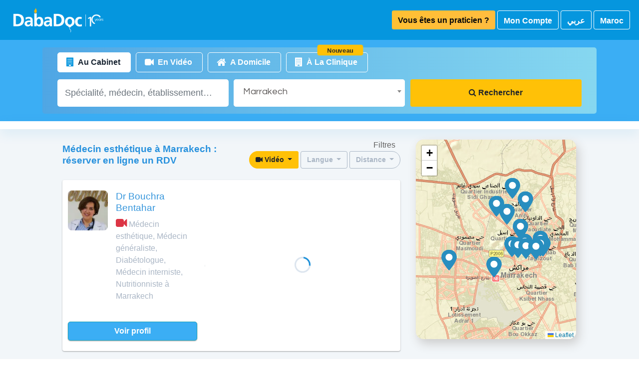

--- FILE ---
content_type: text/html; charset=utf-8
request_url: https://www.dabadoc.com/ma/medecin-esthetique/marrakech
body_size: 40818
content:
<!DOCTYPE html>
<html country='MA' dir='false' lang='fr'>
<head><script>(function(w,i,g){w[g]=w[g]||[];if(typeof w[g].push=='function')w[g].push(i)})
(window,'G-CTYZM66BN3','google_tags_first_party');</script><script async src="/osig/"></script>
			<script>
				window.dataLayer = window.dataLayer || [];
				function gtag(){dataLayer.push(arguments);}
				gtag('js', new Date());
				gtag('set', 'developer_id.dY2E1Nz', true);
				
			</script>
			
<script src='https://cdnjs.cloudflare.com/polyfill/v3/polyfill.min.js?version=3.111.0&amp;flags=gated&amp;features=default,es5,es6,es7,matchMedia,IntersectionObserver,ResizeObserver,NodeList.prototype.forEach,HTMLTemplateElement,Element.prototype.closest,requestAnimationFrame,CustomEvent,URLSearchParams,queueMicrotask' type="10daf423a35c3bb575d07bcf-text/javascript"></script>
<title>Médecin esthétique à Marrakech | RDV rapide sur DabaDoc MA</title>
<meta content='Prenez RDV en un clic avec un Médecin esthétique à Marrakech sur DabaDoc Maroc ✓ Retrouvez toutes les spécialités ✓ Médecins certifiés ✓ Site sécurisé ✓' name='description'>
<link rel="canonical" href="https://www.dabadoc.com/ma/medecin-esthetique/marrakech">
<link rel="alternate" href="https://www.dabadoc.com/ma/en/cosmetic-doctor/marrakech" hreflang="en-MA">
<link rel="alternate" href="https://www.dabadoc.com/ma/medecin-esthetique/marrakech" hreflang="fr-MA">
<link rel="alternate" href="https://www.dabadoc.com/ma/ar/medecin-esthetique/marrakech" hreflang="ar-MA">
<link rel="alternate" href="https://www.dabadoc.com/ma/medecin-esthetique/marrakech" hreflang="x-default">
<link rel="next" href="https://www.dabadoc.com/ma/medecin-esthetique/marrakech/page/2">
<meta property="og:type" content="website">
<meta property="og:url" content="https://www.dabadoc.com/ma/medecin-esthetique/marrakech">
<meta property="og:image" content="https://www.dabadoc.com/defaults/dabadoc.jpg">
<meta property="og:title" content="Médecin esthétique à Marrakech | RDV rapide sur DabaDoc MA">
<meta name="author" content="DabaDoc.com">

<meta charset='utf-8'>
<meta content='IE=Edge,chrome=1' http-equiv='X-UA-Compatible'>
<script type="10daf423a35c3bb575d07bcf-text/javascript">window.NREUM||(NREUM={});NREUM.info={"beacon":"bam.nr-data.net","errorBeacon":"bam.nr-data.net","licenseKey":"76ffb05281","applicationID":"1910464","transactionName":"IgxcEEVbWgpXFxdBUgARUQxSRxkVWgpPbUQRBlENVlhfEks6W1tDGA==","queueTime":3,"applicationTime":257,"agent":""}</script>
<script type="10daf423a35c3bb575d07bcf-text/javascript">(window.NREUM||(NREUM={})).init={privacy:{cookies_enabled:true},ajax:{deny_list:["bam.nr-data.net"]},feature_flags:["soft_nav"],distributed_tracing:{enabled:true}};(window.NREUM||(NREUM={})).loader_config={agentID:"1910468",accountID:"385745",trustKey:"385745",xpid:"Vw4CVlJWGwIJVVFWAQU=",licenseKey:"76ffb05281",applicationID:"1910464",browserID:"1910468"};;/*! For license information please see nr-loader-spa-1.308.0.min.js.LICENSE.txt */
(()=>{var e,t,r={384:(e,t,r)=>{"use strict";r.d(t,{NT:()=>a,US:()=>u,Zm:()=>o,bQ:()=>d,dV:()=>c,pV:()=>l});var n=r(6154),i=r(1863),s=r(1910);const a={beacon:"bam.nr-data.net",errorBeacon:"bam.nr-data.net"};function o(){return n.gm.NREUM||(n.gm.NREUM={}),void 0===n.gm.newrelic&&(n.gm.newrelic=n.gm.NREUM),n.gm.NREUM}function c(){let e=o();return e.o||(e.o={ST:n.gm.setTimeout,SI:n.gm.setImmediate||n.gm.setInterval,CT:n.gm.clearTimeout,XHR:n.gm.XMLHttpRequest,REQ:n.gm.Request,EV:n.gm.Event,PR:n.gm.Promise,MO:n.gm.MutationObserver,FETCH:n.gm.fetch,WS:n.gm.WebSocket},(0,s.i)(...Object.values(e.o))),e}function d(e,t){let r=o();r.initializedAgents??={},t.initializedAt={ms:(0,i.t)(),date:new Date},r.initializedAgents[e]=t}function u(e,t){o()[e]=t}function l(){return function(){let e=o();const t=e.info||{};e.info={beacon:a.beacon,errorBeacon:a.errorBeacon,...t}}(),function(){let e=o();const t=e.init||{};e.init={...t}}(),c(),function(){let e=o();const t=e.loader_config||{};e.loader_config={...t}}(),o()}},782:(e,t,r)=>{"use strict";r.d(t,{T:()=>n});const n=r(860).K7.pageViewTiming},860:(e,t,r)=>{"use strict";r.d(t,{$J:()=>u,K7:()=>c,P3:()=>d,XX:()=>i,Yy:()=>o,df:()=>s,qY:()=>n,v4:()=>a});const n="events",i="jserrors",s="browser/blobs",a="rum",o="browser/logs",c={ajax:"ajax",genericEvents:"generic_events",jserrors:i,logging:"logging",metrics:"metrics",pageAction:"page_action",pageViewEvent:"page_view_event",pageViewTiming:"page_view_timing",sessionReplay:"session_replay",sessionTrace:"session_trace",softNav:"soft_navigations",spa:"spa"},d={[c.pageViewEvent]:1,[c.pageViewTiming]:2,[c.metrics]:3,[c.jserrors]:4,[c.spa]:5,[c.ajax]:6,[c.sessionTrace]:7,[c.softNav]:8,[c.sessionReplay]:9,[c.logging]:10,[c.genericEvents]:11},u={[c.pageViewEvent]:a,[c.pageViewTiming]:n,[c.ajax]:n,[c.spa]:n,[c.softNav]:n,[c.metrics]:i,[c.jserrors]:i,[c.sessionTrace]:s,[c.sessionReplay]:s,[c.logging]:o,[c.genericEvents]:"ins"}},944:(e,t,r)=>{"use strict";r.d(t,{R:()=>i});var n=r(3241);function i(e,t){"function"==typeof console.debug&&(console.debug("New Relic Warning: https://github.com/newrelic/newrelic-browser-agent/blob/main/docs/warning-codes.md#".concat(e),t),(0,n.W)({agentIdentifier:null,drained:null,type:"data",name:"warn",feature:"warn",data:{code:e,secondary:t}}))}},993:(e,t,r)=>{"use strict";r.d(t,{A$:()=>s,ET:()=>a,TZ:()=>o,p_:()=>i});var n=r(860);const i={ERROR:"ERROR",WARN:"WARN",INFO:"INFO",DEBUG:"DEBUG",TRACE:"TRACE"},s={OFF:0,ERROR:1,WARN:2,INFO:3,DEBUG:4,TRACE:5},a="log",o=n.K7.logging},1541:(e,t,r)=>{"use strict";r.d(t,{U:()=>i,f:()=>n});const n={MFE:"MFE",BA:"BA"};function i(e,t){if(2!==t?.harvestEndpointVersion)return{};const r=t.agentRef.runtime.appMetadata.agents[0].entityGuid;return e?{"source.id":e.id,"source.name":e.name,"source.type":e.type,"parent.id":e.parent?.id||r,"parent.type":e.parent?.type||n.BA}:{"entity.guid":r,appId:t.agentRef.info.applicationID}}},1687:(e,t,r)=>{"use strict";r.d(t,{Ak:()=>d,Ze:()=>h,x3:()=>u});var n=r(3241),i=r(7836),s=r(3606),a=r(860),o=r(2646);const c={};function d(e,t){const r={staged:!1,priority:a.P3[t]||0};l(e),c[e].get(t)||c[e].set(t,r)}function u(e,t){e&&c[e]&&(c[e].get(t)&&c[e].delete(t),p(e,t,!1),c[e].size&&f(e))}function l(e){if(!e)throw new Error("agentIdentifier required");c[e]||(c[e]=new Map)}function h(e="",t="feature",r=!1){if(l(e),!e||!c[e].get(t)||r)return p(e,t);c[e].get(t).staged=!0,f(e)}function f(e){const t=Array.from(c[e]);t.every(([e,t])=>t.staged)&&(t.sort((e,t)=>e[1].priority-t[1].priority),t.forEach(([t])=>{c[e].delete(t),p(e,t)}))}function p(e,t,r=!0){const a=e?i.ee.get(e):i.ee,c=s.i.handlers;if(!a.aborted&&a.backlog&&c){if((0,n.W)({agentIdentifier:e,type:"lifecycle",name:"drain",feature:t}),r){const e=a.backlog[t],r=c[t];if(r){for(let t=0;e&&t<e.length;++t)g(e[t],r);Object.entries(r).forEach(([e,t])=>{Object.values(t||{}).forEach(t=>{t[0]?.on&&t[0]?.context()instanceof o.y&&t[0].on(e,t[1])})})}}a.isolatedBacklog||delete c[t],a.backlog[t]=null,a.emit("drain-"+t,[])}}function g(e,t){var r=e[1];Object.values(t[r]||{}).forEach(t=>{var r=e[0];if(t[0]===r){var n=t[1],i=e[3],s=e[2];n.apply(i,s)}})}},1738:(e,t,r)=>{"use strict";r.d(t,{U:()=>f,Y:()=>h});var n=r(3241),i=r(9908),s=r(1863),a=r(944),o=r(5701),c=r(3969),d=r(8362),u=r(860),l=r(4261);function h(e,t,r,s){const h=s||r;!h||h[e]&&h[e]!==d.d.prototype[e]||(h[e]=function(){(0,i.p)(c.xV,["API/"+e+"/called"],void 0,u.K7.metrics,r.ee),(0,n.W)({agentIdentifier:r.agentIdentifier,drained:!!o.B?.[r.agentIdentifier],type:"data",name:"api",feature:l.Pl+e,data:{}});try{return t.apply(this,arguments)}catch(e){(0,a.R)(23,e)}})}function f(e,t,r,n,a){const o=e.info;null===r?delete o.jsAttributes[t]:o.jsAttributes[t]=r,(a||null===r)&&(0,i.p)(l.Pl+n,[(0,s.t)(),t,r],void 0,"session",e.ee)}},1741:(e,t,r)=>{"use strict";r.d(t,{W:()=>s});var n=r(944),i=r(4261);class s{#e(e,...t){if(this[e]!==s.prototype[e])return this[e](...t);(0,n.R)(35,e)}addPageAction(e,t){return this.#e(i.hG,e,t)}register(e){return this.#e(i.eY,e)}recordCustomEvent(e,t){return this.#e(i.fF,e,t)}setPageViewName(e,t){return this.#e(i.Fw,e,t)}setCustomAttribute(e,t,r){return this.#e(i.cD,e,t,r)}noticeError(e,t){return this.#e(i.o5,e,t)}setUserId(e,t=!1){return this.#e(i.Dl,e,t)}setApplicationVersion(e){return this.#e(i.nb,e)}setErrorHandler(e){return this.#e(i.bt,e)}addRelease(e,t){return this.#e(i.k6,e,t)}log(e,t){return this.#e(i.$9,e,t)}start(){return this.#e(i.d3)}finished(e){return this.#e(i.BL,e)}recordReplay(){return this.#e(i.CH)}pauseReplay(){return this.#e(i.Tb)}addToTrace(e){return this.#e(i.U2,e)}setCurrentRouteName(e){return this.#e(i.PA,e)}interaction(e){return this.#e(i.dT,e)}wrapLogger(e,t,r){return this.#e(i.Wb,e,t,r)}measure(e,t){return this.#e(i.V1,e,t)}consent(e){return this.#e(i.Pv,e)}}},1863:(e,t,r)=>{"use strict";function n(){return Math.floor(performance.now())}r.d(t,{t:()=>n})},1910:(e,t,r)=>{"use strict";r.d(t,{i:()=>s});var n=r(944);const i=new Map;function s(...e){return e.every(e=>{if(i.has(e))return i.get(e);const t="function"==typeof e?e.toString():"",r=t.includes("[native code]"),s=t.includes("nrWrapper");return r||s||(0,n.R)(64,e?.name||t),i.set(e,r),r})}},2555:(e,t,r)=>{"use strict";r.d(t,{D:()=>o,f:()=>a});var n=r(384),i=r(8122);const s={beacon:n.NT.beacon,errorBeacon:n.NT.errorBeacon,licenseKey:void 0,applicationID:void 0,sa:void 0,queueTime:void 0,applicationTime:void 0,ttGuid:void 0,user:void 0,account:void 0,product:void 0,extra:void 0,jsAttributes:{},userAttributes:void 0,atts:void 0,transactionName:void 0,tNamePlain:void 0};function a(e){try{return!!e.licenseKey&&!!e.errorBeacon&&!!e.applicationID}catch(e){return!1}}const o=e=>(0,i.a)(e,s)},2614:(e,t,r)=>{"use strict";r.d(t,{BB:()=>a,H3:()=>n,g:()=>d,iL:()=>c,tS:()=>o,uh:()=>i,wk:()=>s});const n="NRBA",i="SESSION",s=144e5,a=18e5,o={STARTED:"session-started",PAUSE:"session-pause",RESET:"session-reset",RESUME:"session-resume",UPDATE:"session-update"},c={SAME_TAB:"same-tab",CROSS_TAB:"cross-tab"},d={OFF:0,FULL:1,ERROR:2}},2646:(e,t,r)=>{"use strict";r.d(t,{y:()=>n});class n{constructor(e){this.contextId=e}}},2843:(e,t,r)=>{"use strict";r.d(t,{G:()=>s,u:()=>i});var n=r(3878);function i(e,t=!1,r,i){(0,n.DD)("visibilitychange",function(){if(t)return void("hidden"===document.visibilityState&&e());e(document.visibilityState)},r,i)}function s(e,t,r){(0,n.sp)("pagehide",e,t,r)}},3241:(e,t,r)=>{"use strict";r.d(t,{W:()=>s});var n=r(6154);const i="newrelic";function s(e={}){try{n.gm.dispatchEvent(new CustomEvent(i,{detail:e}))}catch(e){}}},3304:(e,t,r)=>{"use strict";r.d(t,{A:()=>s});var n=r(7836);const i=()=>{const e=new WeakSet;return(t,r)=>{if("object"==typeof r&&null!==r){if(e.has(r))return;e.add(r)}return r}};function s(e){try{return JSON.stringify(e,i())??""}catch(e){try{n.ee.emit("internal-error",[e])}catch(e){}return""}}},3333:(e,t,r)=>{"use strict";r.d(t,{$v:()=>u,TZ:()=>n,Xh:()=>c,Zp:()=>i,kd:()=>d,mq:()=>o,nf:()=>a,qN:()=>s});const n=r(860).K7.genericEvents,i=["auxclick","click","copy","keydown","paste","scrollend"],s=["focus","blur"],a=4,o=1e3,c=2e3,d=["PageAction","UserAction","BrowserPerformance"],u={RESOURCES:"experimental.resources",REGISTER:"register"}},3434:(e,t,r)=>{"use strict";r.d(t,{Jt:()=>s,YM:()=>d});var n=r(7836),i=r(5607);const s="nr@original:".concat(i.W),a=50;var o=Object.prototype.hasOwnProperty,c=!1;function d(e,t){return e||(e=n.ee),r.inPlace=function(e,t,n,i,s){n||(n="");const a="-"===n.charAt(0);for(let o=0;o<t.length;o++){const c=t[o],d=e[c];l(d)||(e[c]=r(d,a?c+n:n,i,c,s))}},r.flag=s,r;function r(t,r,n,c,d){return l(t)?t:(r||(r=""),nrWrapper[s]=t,function(e,t,r){if(Object.defineProperty&&Object.keys)try{return Object.keys(e).forEach(function(r){Object.defineProperty(t,r,{get:function(){return e[r]},set:function(t){return e[r]=t,t}})}),t}catch(e){u([e],r)}for(var n in e)o.call(e,n)&&(t[n]=e[n])}(t,nrWrapper,e),nrWrapper);function nrWrapper(){var s,o,l,h;let f;try{o=this,s=[...arguments],l="function"==typeof n?n(s,o):n||{}}catch(t){u([t,"",[s,o,c],l],e)}i(r+"start",[s,o,c],l,d);const p=performance.now();let g;try{return h=t.apply(o,s),g=performance.now(),h}catch(e){throw g=performance.now(),i(r+"err",[s,o,e],l,d),f=e,f}finally{const e=g-p,t={start:p,end:g,duration:e,isLongTask:e>=a,methodName:c,thrownError:f};t.isLongTask&&i("long-task",[t,o],l,d),i(r+"end",[s,o,h],l,d)}}}function i(r,n,i,s){if(!c||t){var a=c;c=!0;try{e.emit(r,n,i,t,s)}catch(t){u([t,r,n,i],e)}c=a}}}function u(e,t){t||(t=n.ee);try{t.emit("internal-error",e)}catch(e){}}function l(e){return!(e&&"function"==typeof e&&e.apply&&!e[s])}},3606:(e,t,r)=>{"use strict";r.d(t,{i:()=>s});var n=r(9908);s.on=a;var i=s.handlers={};function s(e,t,r,s){a(s||n.d,i,e,t,r)}function a(e,t,r,i,s){s||(s="feature"),e||(e=n.d);var a=t[s]=t[s]||{};(a[r]=a[r]||[]).push([e,i])}},3738:(e,t,r)=>{"use strict";r.d(t,{He:()=>i,Kp:()=>o,Lc:()=>d,Rz:()=>u,TZ:()=>n,bD:()=>s,d3:()=>a,jx:()=>l,sl:()=>h,uP:()=>c});const n=r(860).K7.sessionTrace,i="bstResource",s="resource",a="-start",o="-end",c="fn"+a,d="fn"+o,u="pushState",l=1e3,h=3e4},3785:(e,t,r)=>{"use strict";r.d(t,{R:()=>c,b:()=>d});var n=r(9908),i=r(1863),s=r(860),a=r(3969),o=r(993);function c(e,t,r={},c=o.p_.INFO,d=!0,u,l=(0,i.t)()){(0,n.p)(a.xV,["API/logging/".concat(c.toLowerCase(),"/called")],void 0,s.K7.metrics,e),(0,n.p)(o.ET,[l,t,r,c,d,u],void 0,s.K7.logging,e)}function d(e){return"string"==typeof e&&Object.values(o.p_).some(t=>t===e.toUpperCase().trim())}},3878:(e,t,r)=>{"use strict";function n(e,t){return{capture:e,passive:!1,signal:t}}function i(e,t,r=!1,i){window.addEventListener(e,t,n(r,i))}function s(e,t,r=!1,i){document.addEventListener(e,t,n(r,i))}r.d(t,{DD:()=>s,jT:()=>n,sp:()=>i})},3962:(e,t,r)=>{"use strict";r.d(t,{AM:()=>a,O2:()=>l,OV:()=>s,Qu:()=>h,TZ:()=>c,ih:()=>f,pP:()=>o,t1:()=>u,tC:()=>i,wD:()=>d});var n=r(860);const i=["click","keydown","submit"],s="popstate",a="api",o="initialPageLoad",c=n.K7.softNav,d=5e3,u=500,l={INITIAL_PAGE_LOAD:"",ROUTE_CHANGE:1,UNSPECIFIED:2},h={INTERACTION:1,AJAX:2,CUSTOM_END:3,CUSTOM_TRACER:4},f={IP:"in progress",PF:"pending finish",FIN:"finished",CAN:"cancelled"}},3969:(e,t,r)=>{"use strict";r.d(t,{TZ:()=>n,XG:()=>o,rs:()=>i,xV:()=>a,z_:()=>s});const n=r(860).K7.metrics,i="sm",s="cm",a="storeSupportabilityMetrics",o="storeEventMetrics"},4234:(e,t,r)=>{"use strict";r.d(t,{W:()=>s});var n=r(7836),i=r(1687);class s{constructor(e,t){this.agentIdentifier=e,this.ee=n.ee.get(e),this.featureName=t,this.blocked=!1}deregisterDrain(){(0,i.x3)(this.agentIdentifier,this.featureName)}}},4261:(e,t,r)=>{"use strict";r.d(t,{$9:()=>u,BL:()=>c,CH:()=>p,Dl:()=>R,Fw:()=>w,PA:()=>v,Pl:()=>n,Pv:()=>A,Tb:()=>h,U2:()=>a,V1:()=>E,Wb:()=>T,bt:()=>y,cD:()=>b,d3:()=>x,dT:()=>d,eY:()=>g,fF:()=>f,hG:()=>s,hw:()=>i,k6:()=>o,nb:()=>m,o5:()=>l});const n="api-",i=n+"ixn-",s="addPageAction",a="addToTrace",o="addRelease",c="finished",d="interaction",u="log",l="noticeError",h="pauseReplay",f="recordCustomEvent",p="recordReplay",g="register",m="setApplicationVersion",v="setCurrentRouteName",b="setCustomAttribute",y="setErrorHandler",w="setPageViewName",R="setUserId",x="start",T="wrapLogger",E="measure",A="consent"},5205:(e,t,r)=>{"use strict";r.d(t,{j:()=>S});var n=r(384),i=r(1741);var s=r(2555),a=r(3333);const o=e=>{if(!e||"string"!=typeof e)return!1;try{document.createDocumentFragment().querySelector(e)}catch{return!1}return!0};var c=r(2614),d=r(944),u=r(8122);const l="[data-nr-mask]",h=e=>(0,u.a)(e,(()=>{const e={feature_flags:[],experimental:{allow_registered_children:!1,resources:!1},mask_selector:"*",block_selector:"[data-nr-block]",mask_input_options:{color:!1,date:!1,"datetime-local":!1,email:!1,month:!1,number:!1,range:!1,search:!1,tel:!1,text:!1,time:!1,url:!1,week:!1,textarea:!1,select:!1,password:!0}};return{ajax:{deny_list:void 0,block_internal:!0,enabled:!0,autoStart:!0},api:{get allow_registered_children(){return e.feature_flags.includes(a.$v.REGISTER)||e.experimental.allow_registered_children},set allow_registered_children(t){e.experimental.allow_registered_children=t},duplicate_registered_data:!1},browser_consent_mode:{enabled:!1},distributed_tracing:{enabled:void 0,exclude_newrelic_header:void 0,cors_use_newrelic_header:void 0,cors_use_tracecontext_headers:void 0,allowed_origins:void 0},get feature_flags(){return e.feature_flags},set feature_flags(t){e.feature_flags=t},generic_events:{enabled:!0,autoStart:!0},harvest:{interval:30},jserrors:{enabled:!0,autoStart:!0},logging:{enabled:!0,autoStart:!0},metrics:{enabled:!0,autoStart:!0},obfuscate:void 0,page_action:{enabled:!0},page_view_event:{enabled:!0,autoStart:!0},page_view_timing:{enabled:!0,autoStart:!0},performance:{capture_marks:!1,capture_measures:!1,capture_detail:!0,resources:{get enabled(){return e.feature_flags.includes(a.$v.RESOURCES)||e.experimental.resources},set enabled(t){e.experimental.resources=t},asset_types:[],first_party_domains:[],ignore_newrelic:!0}},privacy:{cookies_enabled:!0},proxy:{assets:void 0,beacon:void 0},session:{expiresMs:c.wk,inactiveMs:c.BB},session_replay:{autoStart:!0,enabled:!1,preload:!1,sampling_rate:10,error_sampling_rate:100,collect_fonts:!1,inline_images:!1,fix_stylesheets:!0,mask_all_inputs:!0,get mask_text_selector(){return e.mask_selector},set mask_text_selector(t){o(t)?e.mask_selector="".concat(t,",").concat(l):""===t||null===t?e.mask_selector=l:(0,d.R)(5,t)},get block_class(){return"nr-block"},get ignore_class(){return"nr-ignore"},get mask_text_class(){return"nr-mask"},get block_selector(){return e.block_selector},set block_selector(t){o(t)?e.block_selector+=",".concat(t):""!==t&&(0,d.R)(6,t)},get mask_input_options(){return e.mask_input_options},set mask_input_options(t){t&&"object"==typeof t?e.mask_input_options={...t,password:!0}:(0,d.R)(7,t)}},session_trace:{enabled:!0,autoStart:!0},soft_navigations:{enabled:!0,autoStart:!0},spa:{enabled:!0,autoStart:!0},ssl:void 0,user_actions:{enabled:!0,elementAttributes:["id","className","tagName","type"]}}})());var f=r(6154),p=r(9324);let g=0;const m={buildEnv:p.F3,distMethod:p.Xs,version:p.xv,originTime:f.WN},v={consented:!1},b={appMetadata:{},get consented(){return this.session?.state?.consent||v.consented},set consented(e){v.consented=e},customTransaction:void 0,denyList:void 0,disabled:!1,harvester:void 0,isolatedBacklog:!1,isRecording:!1,loaderType:void 0,maxBytes:3e4,obfuscator:void 0,onerror:void 0,ptid:void 0,releaseIds:{},session:void 0,timeKeeper:void 0,registeredEntities:[],jsAttributesMetadata:{bytes:0},get harvestCount(){return++g}},y=e=>{const t=(0,u.a)(e,b),r=Object.keys(m).reduce((e,t)=>(e[t]={value:m[t],writable:!1,configurable:!0,enumerable:!0},e),{});return Object.defineProperties(t,r)};var w=r(5701);const R=e=>{const t=e.startsWith("http");e+="/",r.p=t?e:"https://"+e};var x=r(7836),T=r(3241);const E={accountID:void 0,trustKey:void 0,agentID:void 0,licenseKey:void 0,applicationID:void 0,xpid:void 0},A=e=>(0,u.a)(e,E),_=new Set;function S(e,t={},r,a){let{init:o,info:c,loader_config:d,runtime:u={},exposed:l=!0}=t;if(!c){const e=(0,n.pV)();o=e.init,c=e.info,d=e.loader_config}e.init=h(o||{}),e.loader_config=A(d||{}),c.jsAttributes??={},f.bv&&(c.jsAttributes.isWorker=!0),e.info=(0,s.D)(c);const p=e.init,g=[c.beacon,c.errorBeacon];_.has(e.agentIdentifier)||(p.proxy.assets&&(R(p.proxy.assets),g.push(p.proxy.assets)),p.proxy.beacon&&g.push(p.proxy.beacon),e.beacons=[...g],function(e){const t=(0,n.pV)();Object.getOwnPropertyNames(i.W.prototype).forEach(r=>{const n=i.W.prototype[r];if("function"!=typeof n||"constructor"===n)return;let s=t[r];e[r]&&!1!==e.exposed&&"micro-agent"!==e.runtime?.loaderType&&(t[r]=(...t)=>{const n=e[r](...t);return s?s(...t):n})})}(e),(0,n.US)("activatedFeatures",w.B)),u.denyList=[...p.ajax.deny_list||[],...p.ajax.block_internal?g:[]],u.ptid=e.agentIdentifier,u.loaderType=r,e.runtime=y(u),_.has(e.agentIdentifier)||(e.ee=x.ee.get(e.agentIdentifier),e.exposed=l,(0,T.W)({agentIdentifier:e.agentIdentifier,drained:!!w.B?.[e.agentIdentifier],type:"lifecycle",name:"initialize",feature:void 0,data:e.config})),_.add(e.agentIdentifier)}},5270:(e,t,r)=>{"use strict";r.d(t,{Aw:()=>a,SR:()=>s,rF:()=>o});var n=r(384),i=r(7767);function s(e){return!!(0,n.dV)().o.MO&&(0,i.V)(e)&&!0===e?.session_trace.enabled}function a(e){return!0===e?.session_replay.preload&&s(e)}function o(e,t){try{if("string"==typeof t?.type){if("password"===t.type.toLowerCase())return"*".repeat(e?.length||0);if(void 0!==t?.dataset?.nrUnmask||t?.classList?.contains("nr-unmask"))return e}}catch(e){}return"string"==typeof e?e.replace(/[\S]/g,"*"):"*".repeat(e?.length||0)}},5289:(e,t,r)=>{"use strict";r.d(t,{GG:()=>a,Qr:()=>c,sB:()=>o});var n=r(3878),i=r(6389);function s(){return"undefined"==typeof document||"complete"===document.readyState}function a(e,t){if(s())return e();const r=(0,i.J)(e),a=setInterval(()=>{s()&&(clearInterval(a),r())},500);(0,n.sp)("load",r,t)}function o(e){if(s())return e();(0,n.DD)("DOMContentLoaded",e)}function c(e){if(s())return e();(0,n.sp)("popstate",e)}},5607:(e,t,r)=>{"use strict";r.d(t,{W:()=>n});const n=(0,r(9566).bz)()},5701:(e,t,r)=>{"use strict";r.d(t,{B:()=>s,t:()=>a});var n=r(3241);const i=new Set,s={};function a(e,t){const r=t.agentIdentifier;s[r]??={},e&&"object"==typeof e&&(i.has(r)||(t.ee.emit("rumresp",[e]),s[r]=e,i.add(r),(0,n.W)({agentIdentifier:r,loaded:!0,drained:!0,type:"lifecycle",name:"load",feature:void 0,data:e})))}},6154:(e,t,r)=>{"use strict";r.d(t,{OF:()=>d,RI:()=>i,WN:()=>h,bv:()=>s,eN:()=>f,gm:()=>a,lR:()=>l,m:()=>c,mw:()=>o,sb:()=>u});var n=r(1863);const i="undefined"!=typeof window&&!!window.document,s="undefined"!=typeof WorkerGlobalScope&&("undefined"!=typeof self&&self instanceof WorkerGlobalScope&&self.navigator instanceof WorkerNavigator||"undefined"!=typeof globalThis&&globalThis instanceof WorkerGlobalScope&&globalThis.navigator instanceof WorkerNavigator),a=i?window:"undefined"!=typeof WorkerGlobalScope&&("undefined"!=typeof self&&self instanceof WorkerGlobalScope&&self||"undefined"!=typeof globalThis&&globalThis instanceof WorkerGlobalScope&&globalThis),o=Boolean("hidden"===a?.document?.visibilityState),c=""+a?.location,d=/iPad|iPhone|iPod/.test(a.navigator?.userAgent),u=d&&"undefined"==typeof SharedWorker,l=(()=>{const e=a.navigator?.userAgent?.match(/Firefox[/\s](\d+\.\d+)/);return Array.isArray(e)&&e.length>=2?+e[1]:0})(),h=Date.now()-(0,n.t)(),f=()=>"undefined"!=typeof PerformanceNavigationTiming&&a?.performance?.getEntriesByType("navigation")?.[0]?.responseStart},6344:(e,t,r)=>{"use strict";r.d(t,{BB:()=>u,Qb:()=>l,TZ:()=>i,Ug:()=>a,Vh:()=>s,_s:()=>o,bc:()=>d,yP:()=>c});var n=r(2614);const i=r(860).K7.sessionReplay,s="errorDuringReplay",a=.12,o={DomContentLoaded:0,Load:1,FullSnapshot:2,IncrementalSnapshot:3,Meta:4,Custom:5},c={[n.g.ERROR]:15e3,[n.g.FULL]:3e5,[n.g.OFF]:0},d={RESET:{message:"Session was reset",sm:"Reset"},IMPORT:{message:"Recorder failed to import",sm:"Import"},TOO_MANY:{message:"429: Too Many Requests",sm:"Too-Many"},TOO_BIG:{message:"Payload was too large",sm:"Too-Big"},CROSS_TAB:{message:"Session Entity was set to OFF on another tab",sm:"Cross-Tab"},ENTITLEMENTS:{message:"Session Replay is not allowed and will not be started",sm:"Entitlement"}},u=5e3,l={API:"api",RESUME:"resume",SWITCH_TO_FULL:"switchToFull",INITIALIZE:"initialize",PRELOAD:"preload"}},6389:(e,t,r)=>{"use strict";function n(e,t=500,r={}){const n=r?.leading||!1;let i;return(...r)=>{n&&void 0===i&&(e.apply(this,r),i=setTimeout(()=>{i=clearTimeout(i)},t)),n||(clearTimeout(i),i=setTimeout(()=>{e.apply(this,r)},t))}}function i(e){let t=!1;return(...r)=>{t||(t=!0,e.apply(this,r))}}r.d(t,{J:()=>i,s:()=>n})},6630:(e,t,r)=>{"use strict";r.d(t,{T:()=>n});const n=r(860).K7.pageViewEvent},6774:(e,t,r)=>{"use strict";r.d(t,{T:()=>n});const n=r(860).K7.jserrors},7295:(e,t,r)=>{"use strict";r.d(t,{Xv:()=>a,gX:()=>i,iW:()=>s});var n=[];function i(e){if(!e||s(e))return!1;if(0===n.length)return!0;if("*"===n[0].hostname)return!1;for(var t=0;t<n.length;t++){var r=n[t];if(r.hostname.test(e.hostname)&&r.pathname.test(e.pathname))return!1}return!0}function s(e){return void 0===e.hostname}function a(e){if(n=[],e&&e.length)for(var t=0;t<e.length;t++){let r=e[t];if(!r)continue;if("*"===r)return void(n=[{hostname:"*"}]);0===r.indexOf("http://")?r=r.substring(7):0===r.indexOf("https://")&&(r=r.substring(8));const i=r.indexOf("/");let s,a;i>0?(s=r.substring(0,i),a=r.substring(i)):(s=r,a="*");let[c]=s.split(":");n.push({hostname:o(c),pathname:o(a,!0)})}}function o(e,t=!1){const r=e.replace(/[.+?^${}()|[\]\\]/g,e=>"\\"+e).replace(/\*/g,".*?");return new RegExp((t?"^":"")+r+"$")}},7485:(e,t,r)=>{"use strict";r.d(t,{D:()=>i});var n=r(6154);function i(e){if(0===(e||"").indexOf("data:"))return{protocol:"data"};try{const t=new URL(e,location.href),r={port:t.port,hostname:t.hostname,pathname:t.pathname,search:t.search,protocol:t.protocol.slice(0,t.protocol.indexOf(":")),sameOrigin:t.protocol===n.gm?.location?.protocol&&t.host===n.gm?.location?.host};return r.port&&""!==r.port||("http:"===t.protocol&&(r.port="80"),"https:"===t.protocol&&(r.port="443")),r.pathname&&""!==r.pathname?r.pathname.startsWith("/")||(r.pathname="/".concat(r.pathname)):r.pathname="/",r}catch(e){return{}}}},7699:(e,t,r)=>{"use strict";r.d(t,{It:()=>s,KC:()=>o,No:()=>i,qh:()=>a});var n=r(860);const i=16e3,s=1e6,a="SESSION_ERROR",o={[n.K7.logging]:!0,[n.K7.genericEvents]:!1,[n.K7.jserrors]:!1,[n.K7.ajax]:!1}},7767:(e,t,r)=>{"use strict";r.d(t,{V:()=>i});var n=r(6154);const i=e=>n.RI&&!0===e?.privacy.cookies_enabled},7836:(e,t,r)=>{"use strict";r.d(t,{P:()=>o,ee:()=>c});var n=r(384),i=r(8990),s=r(2646),a=r(5607);const o="nr@context:".concat(a.W),c=function e(t,r){var n={},a={},u={},l=!1;try{l=16===r.length&&d.initializedAgents?.[r]?.runtime.isolatedBacklog}catch(e){}var h={on:p,addEventListener:p,removeEventListener:function(e,t){var r=n[e];if(!r)return;for(var i=0;i<r.length;i++)r[i]===t&&r.splice(i,1)},emit:function(e,r,n,i,s){!1!==s&&(s=!0);if(c.aborted&&!i)return;t&&s&&t.emit(e,r,n);var o=f(n);g(e).forEach(e=>{e.apply(o,r)});var d=v()[a[e]];d&&d.push([h,e,r,o]);return o},get:m,listeners:g,context:f,buffer:function(e,t){const r=v();if(t=t||"feature",h.aborted)return;Object.entries(e||{}).forEach(([e,n])=>{a[n]=t,t in r||(r[t]=[])})},abort:function(){h._aborted=!0,Object.keys(h.backlog).forEach(e=>{delete h.backlog[e]})},isBuffering:function(e){return!!v()[a[e]]},debugId:r,backlog:l?{}:t&&"object"==typeof t.backlog?t.backlog:{},isolatedBacklog:l};return Object.defineProperty(h,"aborted",{get:()=>{let e=h._aborted||!1;return e||(t&&(e=t.aborted),e)}}),h;function f(e){return e&&e instanceof s.y?e:e?(0,i.I)(e,o,()=>new s.y(o)):new s.y(o)}function p(e,t){n[e]=g(e).concat(t)}function g(e){return n[e]||[]}function m(t){return u[t]=u[t]||e(h,t)}function v(){return h.backlog}}(void 0,"globalEE"),d=(0,n.Zm)();d.ee||(d.ee=c)},8122:(e,t,r)=>{"use strict";r.d(t,{a:()=>i});var n=r(944);function i(e,t){try{if(!e||"object"!=typeof e)return(0,n.R)(3);if(!t||"object"!=typeof t)return(0,n.R)(4);const r=Object.create(Object.getPrototypeOf(t),Object.getOwnPropertyDescriptors(t)),s=0===Object.keys(r).length?e:r;for(let a in s)if(void 0!==e[a])try{if(null===e[a]){r[a]=null;continue}Array.isArray(e[a])&&Array.isArray(t[a])?r[a]=Array.from(new Set([...e[a],...t[a]])):"object"==typeof e[a]&&"object"==typeof t[a]?r[a]=i(e[a],t[a]):r[a]=e[a]}catch(e){r[a]||(0,n.R)(1,e)}return r}catch(e){(0,n.R)(2,e)}}},8139:(e,t,r)=>{"use strict";r.d(t,{u:()=>h});var n=r(7836),i=r(3434),s=r(8990),a=r(6154);const o={},c=a.gm.XMLHttpRequest,d="addEventListener",u="removeEventListener",l="nr@wrapped:".concat(n.P);function h(e){var t=function(e){return(e||n.ee).get("events")}(e);if(o[t.debugId]++)return t;o[t.debugId]=1;var r=(0,i.YM)(t,!0);function h(e){r.inPlace(e,[d,u],"-",p)}function p(e,t){return e[1]}return"getPrototypeOf"in Object&&(a.RI&&f(document,h),c&&f(c.prototype,h),f(a.gm,h)),t.on(d+"-start",function(e,t){var n=e[1];if(null!==n&&("function"==typeof n||"object"==typeof n)&&"newrelic"!==e[0]){var i=(0,s.I)(n,l,function(){var e={object:function(){if("function"!=typeof n.handleEvent)return;return n.handleEvent.apply(n,arguments)},function:n}[typeof n];return e?r(e,"fn-",null,e.name||"anonymous"):n});this.wrapped=e[1]=i}}),t.on(u+"-start",function(e){e[1]=this.wrapped||e[1]}),t}function f(e,t,...r){let n=e;for(;"object"==typeof n&&!Object.prototype.hasOwnProperty.call(n,d);)n=Object.getPrototypeOf(n);n&&t(n,...r)}},8362:(e,t,r)=>{"use strict";r.d(t,{d:()=>s});var n=r(9566),i=r(1741);class s extends i.W{agentIdentifier=(0,n.LA)(16)}},8374:(e,t,r)=>{r.nc=(()=>{try{return document?.currentScript?.nonce}catch(e){}return""})()},8990:(e,t,r)=>{"use strict";r.d(t,{I:()=>i});var n=Object.prototype.hasOwnProperty;function i(e,t,r){if(n.call(e,t))return e[t];var i=r();if(Object.defineProperty&&Object.keys)try{return Object.defineProperty(e,t,{value:i,writable:!0,enumerable:!1}),i}catch(e){}return e[t]=i,i}},9119:(e,t,r)=>{"use strict";r.d(t,{L:()=>s});var n=/([^?#]*)[^#]*(#[^?]*|$).*/,i=/([^?#]*)().*/;function s(e,t){return e?e.replace(t?n:i,"$1$2"):e}},9300:(e,t,r)=>{"use strict";r.d(t,{T:()=>n});const n=r(860).K7.ajax},9324:(e,t,r)=>{"use strict";r.d(t,{AJ:()=>a,F3:()=>i,Xs:()=>s,Yq:()=>o,xv:()=>n});const n="1.308.0",i="PROD",s="CDN",a="@newrelic/rrweb",o="1.0.1"},9566:(e,t,r)=>{"use strict";r.d(t,{LA:()=>o,ZF:()=>c,bz:()=>a,el:()=>d});var n=r(6154);const i="xxxxxxxx-xxxx-4xxx-yxxx-xxxxxxxxxxxx";function s(e,t){return e?15&e[t]:16*Math.random()|0}function a(){const e=n.gm?.crypto||n.gm?.msCrypto;let t,r=0;return e&&e.getRandomValues&&(t=e.getRandomValues(new Uint8Array(30))),i.split("").map(e=>"x"===e?s(t,r++).toString(16):"y"===e?(3&s()|8).toString(16):e).join("")}function o(e){const t=n.gm?.crypto||n.gm?.msCrypto;let r,i=0;t&&t.getRandomValues&&(r=t.getRandomValues(new Uint8Array(e)));const a=[];for(var o=0;o<e;o++)a.push(s(r,i++).toString(16));return a.join("")}function c(){return o(16)}function d(){return o(32)}},9908:(e,t,r)=>{"use strict";r.d(t,{d:()=>n,p:()=>i});var n=r(7836).ee.get("handle");function i(e,t,r,i,s){s?(s.buffer([e],i),s.emit(e,t,r)):(n.buffer([e],i),n.emit(e,t,r))}}},n={};function i(e){var t=n[e];if(void 0!==t)return t.exports;var s=n[e]={exports:{}};return r[e](s,s.exports,i),s.exports}i.m=r,i.d=(e,t)=>{for(var r in t)i.o(t,r)&&!i.o(e,r)&&Object.defineProperty(e,r,{enumerable:!0,get:t[r]})},i.f={},i.e=e=>Promise.all(Object.keys(i.f).reduce((t,r)=>(i.f[r](e,t),t),[])),i.u=e=>({212:"nr-spa-compressor",249:"nr-spa-recorder",478:"nr-spa"}[e]+"-1.308.0.min.js"),i.o=(e,t)=>Object.prototype.hasOwnProperty.call(e,t),e={},t="NRBA-1.308.0.PROD:",i.l=(r,n,s,a)=>{if(e[r])e[r].push(n);else{var o,c;if(void 0!==s)for(var d=document.getElementsByTagName("script"),u=0;u<d.length;u++){var l=d[u];if(l.getAttribute("src")==r||l.getAttribute("data-webpack")==t+s){o=l;break}}if(!o){c=!0;var h={478:"sha512-RSfSVnmHk59T/uIPbdSE0LPeqcEdF4/+XhfJdBuccH5rYMOEZDhFdtnh6X6nJk7hGpzHd9Ujhsy7lZEz/ORYCQ==",249:"sha512-ehJXhmntm85NSqW4MkhfQqmeKFulra3klDyY0OPDUE+sQ3GokHlPh1pmAzuNy//3j4ac6lzIbmXLvGQBMYmrkg==",212:"sha512-B9h4CR46ndKRgMBcK+j67uSR2RCnJfGefU+A7FrgR/k42ovXy5x/MAVFiSvFxuVeEk/pNLgvYGMp1cBSK/G6Fg=="};(o=document.createElement("script")).charset="utf-8",i.nc&&o.setAttribute("nonce",i.nc),o.setAttribute("data-webpack",t+s),o.src=r,0!==o.src.indexOf(window.location.origin+"/")&&(o.crossOrigin="anonymous"),h[a]&&(o.integrity=h[a])}e[r]=[n];var f=(t,n)=>{o.onerror=o.onload=null,clearTimeout(p);var i=e[r];if(delete e[r],o.parentNode&&o.parentNode.removeChild(o),i&&i.forEach(e=>e(n)),t)return t(n)},p=setTimeout(f.bind(null,void 0,{type:"timeout",target:o}),12e4);o.onerror=f.bind(null,o.onerror),o.onload=f.bind(null,o.onload),c&&document.head.appendChild(o)}},i.r=e=>{"undefined"!=typeof Symbol&&Symbol.toStringTag&&Object.defineProperty(e,Symbol.toStringTag,{value:"Module"}),Object.defineProperty(e,"__esModule",{value:!0})},i.p="https://js-agent.newrelic.com/",(()=>{var e={38:0,788:0};i.f.j=(t,r)=>{var n=i.o(e,t)?e[t]:void 0;if(0!==n)if(n)r.push(n[2]);else{var s=new Promise((r,i)=>n=e[t]=[r,i]);r.push(n[2]=s);var a=i.p+i.u(t),o=new Error;i.l(a,r=>{if(i.o(e,t)&&(0!==(n=e[t])&&(e[t]=void 0),n)){var s=r&&("load"===r.type?"missing":r.type),a=r&&r.target&&r.target.src;o.message="Loading chunk "+t+" failed: ("+s+": "+a+")",o.name="ChunkLoadError",o.type=s,o.request=a,n[1](o)}},"chunk-"+t,t)}};var t=(t,r)=>{var n,s,[a,o,c]=r,d=0;if(a.some(t=>0!==e[t])){for(n in o)i.o(o,n)&&(i.m[n]=o[n]);if(c)c(i)}for(t&&t(r);d<a.length;d++)s=a[d],i.o(e,s)&&e[s]&&e[s][0](),e[s]=0},r=self["webpackChunk:NRBA-1.308.0.PROD"]=self["webpackChunk:NRBA-1.308.0.PROD"]||[];r.forEach(t.bind(null,0)),r.push=t.bind(null,r.push.bind(r))})(),(()=>{"use strict";i(8374);var e=i(8362),t=i(860);const r=Object.values(t.K7);var n=i(5205);var s=i(9908),a=i(1863),o=i(4261),c=i(1738);var d=i(1687),u=i(4234),l=i(5289),h=i(6154),f=i(944),p=i(5270),g=i(7767),m=i(6389),v=i(7699);class b extends u.W{constructor(e,t){super(e.agentIdentifier,t),this.agentRef=e,this.abortHandler=void 0,this.featAggregate=void 0,this.loadedSuccessfully=void 0,this.onAggregateImported=new Promise(e=>{this.loadedSuccessfully=e}),this.deferred=Promise.resolve(),!1===e.init[this.featureName].autoStart?this.deferred=new Promise((t,r)=>{this.ee.on("manual-start-all",(0,m.J)(()=>{(0,d.Ak)(e.agentIdentifier,this.featureName),t()}))}):(0,d.Ak)(e.agentIdentifier,t)}importAggregator(e,t,r={}){if(this.featAggregate)return;const n=async()=>{let n;await this.deferred;try{if((0,g.V)(e.init)){const{setupAgentSession:t}=await i.e(478).then(i.bind(i,8766));n=t(e)}}catch(e){(0,f.R)(20,e),this.ee.emit("internal-error",[e]),(0,s.p)(v.qh,[e],void 0,this.featureName,this.ee)}try{if(!this.#t(this.featureName,n,e.init))return(0,d.Ze)(this.agentIdentifier,this.featureName),void this.loadedSuccessfully(!1);const{Aggregate:i}=await t();this.featAggregate=new i(e,r),e.runtime.harvester.initializedAggregates.push(this.featAggregate),this.loadedSuccessfully(!0)}catch(e){(0,f.R)(34,e),this.abortHandler?.(),(0,d.Ze)(this.agentIdentifier,this.featureName,!0),this.loadedSuccessfully(!1),this.ee&&this.ee.abort()}};h.RI?(0,l.GG)(()=>n(),!0):n()}#t(e,r,n){if(this.blocked)return!1;switch(e){case t.K7.sessionReplay:return(0,p.SR)(n)&&!!r;case t.K7.sessionTrace:return!!r;default:return!0}}}var y=i(6630),w=i(2614),R=i(3241);class x extends b{static featureName=y.T;constructor(e){var t;super(e,y.T),this.setupInspectionEvents(e.agentIdentifier),t=e,(0,c.Y)(o.Fw,function(e,r){"string"==typeof e&&("/"!==e.charAt(0)&&(e="/"+e),t.runtime.customTransaction=(r||"http://custom.transaction")+e,(0,s.p)(o.Pl+o.Fw,[(0,a.t)()],void 0,void 0,t.ee))},t),this.importAggregator(e,()=>i.e(478).then(i.bind(i,2467)))}setupInspectionEvents(e){const t=(t,r)=>{t&&(0,R.W)({agentIdentifier:e,timeStamp:t.timeStamp,loaded:"complete"===t.target.readyState,type:"window",name:r,data:t.target.location+""})};(0,l.sB)(e=>{t(e,"DOMContentLoaded")}),(0,l.GG)(e=>{t(e,"load")}),(0,l.Qr)(e=>{t(e,"navigate")}),this.ee.on(w.tS.UPDATE,(t,r)=>{(0,R.W)({agentIdentifier:e,type:"lifecycle",name:"session",data:r})})}}var T=i(384);class E extends e.d{constructor(e){var t;(super(),h.gm)?(this.features={},(0,T.bQ)(this.agentIdentifier,this),this.desiredFeatures=new Set(e.features||[]),this.desiredFeatures.add(x),(0,n.j)(this,e,e.loaderType||"agent"),t=this,(0,c.Y)(o.cD,function(e,r,n=!1){if("string"==typeof e){if(["string","number","boolean"].includes(typeof r)||null===r)return(0,c.U)(t,e,r,o.cD,n);(0,f.R)(40,typeof r)}else(0,f.R)(39,typeof e)},t),function(e){(0,c.Y)(o.Dl,function(t,r=!1){if("string"!=typeof t&&null!==t)return void(0,f.R)(41,typeof t);const n=e.info.jsAttributes["enduser.id"];r&&null!=n&&n!==t?(0,s.p)(o.Pl+"setUserIdAndResetSession",[t],void 0,"session",e.ee):(0,c.U)(e,"enduser.id",t,o.Dl,!0)},e)}(this),function(e){(0,c.Y)(o.nb,function(t){if("string"==typeof t||null===t)return(0,c.U)(e,"application.version",t,o.nb,!1);(0,f.R)(42,typeof t)},e)}(this),function(e){(0,c.Y)(o.d3,function(){e.ee.emit("manual-start-all")},e)}(this),function(e){(0,c.Y)(o.Pv,function(t=!0){if("boolean"==typeof t){if((0,s.p)(o.Pl+o.Pv,[t],void 0,"session",e.ee),e.runtime.consented=t,t){const t=e.features.page_view_event;t.onAggregateImported.then(e=>{const r=t.featAggregate;e&&!r.sentRum&&r.sendRum()})}}else(0,f.R)(65,typeof t)},e)}(this),this.run()):(0,f.R)(21)}get config(){return{info:this.info,init:this.init,loader_config:this.loader_config,runtime:this.runtime}}get api(){return this}run(){try{const e=function(e){const t={};return r.forEach(r=>{t[r]=!!e[r]?.enabled}),t}(this.init),n=[...this.desiredFeatures];n.sort((e,r)=>t.P3[e.featureName]-t.P3[r.featureName]),n.forEach(r=>{if(!e[r.featureName]&&r.featureName!==t.K7.pageViewEvent)return;if(r.featureName===t.K7.spa)return void(0,f.R)(67);const n=function(e){switch(e){case t.K7.ajax:return[t.K7.jserrors];case t.K7.sessionTrace:return[t.K7.ajax,t.K7.pageViewEvent];case t.K7.sessionReplay:return[t.K7.sessionTrace];case t.K7.pageViewTiming:return[t.K7.pageViewEvent];default:return[]}}(r.featureName).filter(e=>!(e in this.features));n.length>0&&(0,f.R)(36,{targetFeature:r.featureName,missingDependencies:n}),this.features[r.featureName]=new r(this)})}catch(e){(0,f.R)(22,e);for(const e in this.features)this.features[e].abortHandler?.();const t=(0,T.Zm)();delete t.initializedAgents[this.agentIdentifier]?.features,delete this.sharedAggregator;return t.ee.get(this.agentIdentifier).abort(),!1}}}var A=i(2843),_=i(782);class S extends b{static featureName=_.T;constructor(e){super(e,_.T),h.RI&&((0,A.u)(()=>(0,s.p)("docHidden",[(0,a.t)()],void 0,_.T,this.ee),!0),(0,A.G)(()=>(0,s.p)("winPagehide",[(0,a.t)()],void 0,_.T,this.ee)),this.importAggregator(e,()=>i.e(478).then(i.bind(i,9917))))}}var O=i(3969);class I extends b{static featureName=O.TZ;constructor(e){super(e,O.TZ),h.RI&&document.addEventListener("securitypolicyviolation",e=>{(0,s.p)(O.xV,["Generic/CSPViolation/Detected"],void 0,this.featureName,this.ee)}),this.importAggregator(e,()=>i.e(478).then(i.bind(i,6555)))}}var N=i(6774),P=i(3878),k=i(3304);class D{constructor(e,t,r,n,i){this.name="UncaughtError",this.message="string"==typeof e?e:(0,k.A)(e),this.sourceURL=t,this.line=r,this.column=n,this.__newrelic=i}}function C(e){return M(e)?e:new D(void 0!==e?.message?e.message:e,e?.filename||e?.sourceURL,e?.lineno||e?.line,e?.colno||e?.col,e?.__newrelic,e?.cause)}function j(e){const t="Unhandled Promise Rejection: ";if(!e?.reason)return;if(M(e.reason)){try{e.reason.message.startsWith(t)||(e.reason.message=t+e.reason.message)}catch(e){}return C(e.reason)}const r=C(e.reason);return(r.message||"").startsWith(t)||(r.message=t+r.message),r}function L(e){if(e.error instanceof SyntaxError&&!/:\d+$/.test(e.error.stack?.trim())){const t=new D(e.message,e.filename,e.lineno,e.colno,e.error.__newrelic,e.cause);return t.name=SyntaxError.name,t}return M(e.error)?e.error:C(e)}function M(e){return e instanceof Error&&!!e.stack}function H(e,r,n,i,o=(0,a.t)()){"string"==typeof e&&(e=new Error(e)),(0,s.p)("err",[e,o,!1,r,n.runtime.isRecording,void 0,i],void 0,t.K7.jserrors,n.ee),(0,s.p)("uaErr",[],void 0,t.K7.genericEvents,n.ee)}var B=i(1541),K=i(993),W=i(3785);function U(e,{customAttributes:t={},level:r=K.p_.INFO}={},n,i,s=(0,a.t)()){(0,W.R)(n.ee,e,t,r,!1,i,s)}function F(e,r,n,i,c=(0,a.t)()){(0,s.p)(o.Pl+o.hG,[c,e,r,i],void 0,t.K7.genericEvents,n.ee)}function V(e,r,n,i,c=(0,a.t)()){const{start:d,end:u,customAttributes:l}=r||{},h={customAttributes:l||{}};if("object"!=typeof h.customAttributes||"string"!=typeof e||0===e.length)return void(0,f.R)(57);const p=(e,t)=>null==e?t:"number"==typeof e?e:e instanceof PerformanceMark?e.startTime:Number.NaN;if(h.start=p(d,0),h.end=p(u,c),Number.isNaN(h.start)||Number.isNaN(h.end))(0,f.R)(57);else{if(h.duration=h.end-h.start,!(h.duration<0))return(0,s.p)(o.Pl+o.V1,[h,e,i],void 0,t.K7.genericEvents,n.ee),h;(0,f.R)(58)}}function G(e,r={},n,i,c=(0,a.t)()){(0,s.p)(o.Pl+o.fF,[c,e,r,i],void 0,t.K7.genericEvents,n.ee)}function z(e){(0,c.Y)(o.eY,function(t){return Y(e,t)},e)}function Y(e,r,n){(0,f.R)(54,"newrelic.register"),r||={},r.type=B.f.MFE,r.licenseKey||=e.info.licenseKey,r.blocked=!1,r.parent=n||{},Array.isArray(r.tags)||(r.tags=[]);const i={};r.tags.forEach(e=>{"name"!==e&&"id"!==e&&(i["source.".concat(e)]=!0)}),r.isolated??=!0;let o=()=>{};const c=e.runtime.registeredEntities;if(!r.isolated){const e=c.find(({metadata:{target:{id:e}}})=>e===r.id&&!r.isolated);if(e)return e}const d=e=>{r.blocked=!0,o=e};function u(e){return"string"==typeof e&&!!e.trim()&&e.trim().length<501||"number"==typeof e}e.init.api.allow_registered_children||d((0,m.J)(()=>(0,f.R)(55))),u(r.id)&&u(r.name)||d((0,m.J)(()=>(0,f.R)(48,r)));const l={addPageAction:(t,n={})=>g(F,[t,{...i,...n},e],r),deregister:()=>{d((0,m.J)(()=>(0,f.R)(68)))},log:(t,n={})=>g(U,[t,{...n,customAttributes:{...i,...n.customAttributes||{}}},e],r),measure:(t,n={})=>g(V,[t,{...n,customAttributes:{...i,...n.customAttributes||{}}},e],r),noticeError:(t,n={})=>g(H,[t,{...i,...n},e],r),register:(t={})=>g(Y,[e,t],l.metadata.target),recordCustomEvent:(t,n={})=>g(G,[t,{...i,...n},e],r),setApplicationVersion:e=>p("application.version",e),setCustomAttribute:(e,t)=>p(e,t),setUserId:e=>p("enduser.id",e),metadata:{customAttributes:i,target:r}},h=()=>(r.blocked&&o(),r.blocked);h()||c.push(l);const p=(e,t)=>{h()||(i[e]=t)},g=(r,n,i)=>{if(h())return;const o=(0,a.t)();(0,s.p)(O.xV,["API/register/".concat(r.name,"/called")],void 0,t.K7.metrics,e.ee);try{if(e.init.api.duplicate_registered_data&&"register"!==r.name){let e=n;if(n[1]instanceof Object){const t={"child.id":i.id,"child.type":i.type};e="customAttributes"in n[1]?[n[0],{...n[1],customAttributes:{...n[1].customAttributes,...t}},...n.slice(2)]:[n[0],{...n[1],...t},...n.slice(2)]}r(...e,void 0,o)}return r(...n,i,o)}catch(e){(0,f.R)(50,e)}};return l}class Z extends b{static featureName=N.T;constructor(e){var t;super(e,N.T),t=e,(0,c.Y)(o.o5,(e,r)=>H(e,r,t),t),function(e){(0,c.Y)(o.bt,function(t){e.runtime.onerror=t},e)}(e),function(e){let t=0;(0,c.Y)(o.k6,function(e,r){++t>10||(this.runtime.releaseIds[e.slice(-200)]=(""+r).slice(-200))},e)}(e),z(e);try{this.removeOnAbort=new AbortController}catch(e){}this.ee.on("internal-error",(t,r)=>{this.abortHandler&&(0,s.p)("ierr",[C(t),(0,a.t)(),!0,{},e.runtime.isRecording,r],void 0,this.featureName,this.ee)}),h.gm.addEventListener("unhandledrejection",t=>{this.abortHandler&&(0,s.p)("err",[j(t),(0,a.t)(),!1,{unhandledPromiseRejection:1},e.runtime.isRecording],void 0,this.featureName,this.ee)},(0,P.jT)(!1,this.removeOnAbort?.signal)),h.gm.addEventListener("error",t=>{this.abortHandler&&(0,s.p)("err",[L(t),(0,a.t)(),!1,{},e.runtime.isRecording],void 0,this.featureName,this.ee)},(0,P.jT)(!1,this.removeOnAbort?.signal)),this.abortHandler=this.#r,this.importAggregator(e,()=>i.e(478).then(i.bind(i,2176)))}#r(){this.removeOnAbort?.abort(),this.abortHandler=void 0}}var q=i(8990);let X=1;function J(e){const t=typeof e;return!e||"object"!==t&&"function"!==t?-1:e===h.gm?0:(0,q.I)(e,"nr@id",function(){return X++})}function Q(e){if("string"==typeof e&&e.length)return e.length;if("object"==typeof e){if("undefined"!=typeof ArrayBuffer&&e instanceof ArrayBuffer&&e.byteLength)return e.byteLength;if("undefined"!=typeof Blob&&e instanceof Blob&&e.size)return e.size;if(!("undefined"!=typeof FormData&&e instanceof FormData))try{return(0,k.A)(e).length}catch(e){return}}}var ee=i(8139),te=i(7836),re=i(3434);const ne={},ie=["open","send"];function se(e){var t=e||te.ee;const r=function(e){return(e||te.ee).get("xhr")}(t);if(void 0===h.gm.XMLHttpRequest)return r;if(ne[r.debugId]++)return r;ne[r.debugId]=1,(0,ee.u)(t);var n=(0,re.YM)(r),i=h.gm.XMLHttpRequest,s=h.gm.MutationObserver,a=h.gm.Promise,o=h.gm.setInterval,c="readystatechange",d=["onload","onerror","onabort","onloadstart","onloadend","onprogress","ontimeout"],u=[],l=h.gm.XMLHttpRequest=function(e){const t=new i(e),s=r.context(t);try{r.emit("new-xhr",[t],s),t.addEventListener(c,(a=s,function(){var e=this;e.readyState>3&&!a.resolved&&(a.resolved=!0,r.emit("xhr-resolved",[],e)),n.inPlace(e,d,"fn-",y)}),(0,P.jT)(!1))}catch(e){(0,f.R)(15,e);try{r.emit("internal-error",[e])}catch(e){}}var a;return t};function p(e,t){n.inPlace(t,["onreadystatechange"],"fn-",y)}if(function(e,t){for(var r in e)t[r]=e[r]}(i,l),l.prototype=i.prototype,n.inPlace(l.prototype,ie,"-xhr-",y),r.on("send-xhr-start",function(e,t){p(e,t),function(e){u.push(e),s&&(g?g.then(b):o?o(b):(m=-m,v.data=m))}(t)}),r.on("open-xhr-start",p),s){var g=a&&a.resolve();if(!o&&!a){var m=1,v=document.createTextNode(m);new s(b).observe(v,{characterData:!0})}}else t.on("fn-end",function(e){e[0]&&e[0].type===c||b()});function b(){for(var e=0;e<u.length;e++)p(0,u[e]);u.length&&(u=[])}function y(e,t){return t}return r}var ae="fetch-",oe=ae+"body-",ce=["arrayBuffer","blob","json","text","formData"],de=h.gm.Request,ue=h.gm.Response,le="prototype";const he={};function fe(e){const t=function(e){return(e||te.ee).get("fetch")}(e);if(!(de&&ue&&h.gm.fetch))return t;if(he[t.debugId]++)return t;function r(e,r,n){var i=e[r];"function"==typeof i&&(e[r]=function(){var e,r=[...arguments],s={};t.emit(n+"before-start",[r],s),s[te.P]&&s[te.P].dt&&(e=s[te.P].dt);var a=i.apply(this,r);return t.emit(n+"start",[r,e],a),a.then(function(e){return t.emit(n+"end",[null,e],a),e},function(e){throw t.emit(n+"end",[e],a),e})})}return he[t.debugId]=1,ce.forEach(e=>{r(de[le],e,oe),r(ue[le],e,oe)}),r(h.gm,"fetch",ae),t.on(ae+"end",function(e,r){var n=this;if(r){var i=r.headers.get("content-length");null!==i&&(n.rxSize=i),t.emit(ae+"done",[null,r],n)}else t.emit(ae+"done",[e],n)}),t}var pe=i(7485),ge=i(9566);class me{constructor(e){this.agentRef=e}generateTracePayload(e){const t=this.agentRef.loader_config;if(!this.shouldGenerateTrace(e)||!t)return null;var r=(t.accountID||"").toString()||null,n=(t.agentID||"").toString()||null,i=(t.trustKey||"").toString()||null;if(!r||!n)return null;var s=(0,ge.ZF)(),a=(0,ge.el)(),o=Date.now(),c={spanId:s,traceId:a,timestamp:o};return(e.sameOrigin||this.isAllowedOrigin(e)&&this.useTraceContextHeadersForCors())&&(c.traceContextParentHeader=this.generateTraceContextParentHeader(s,a),c.traceContextStateHeader=this.generateTraceContextStateHeader(s,o,r,n,i)),(e.sameOrigin&&!this.excludeNewrelicHeader()||!e.sameOrigin&&this.isAllowedOrigin(e)&&this.useNewrelicHeaderForCors())&&(c.newrelicHeader=this.generateTraceHeader(s,a,o,r,n,i)),c}generateTraceContextParentHeader(e,t){return"00-"+t+"-"+e+"-01"}generateTraceContextStateHeader(e,t,r,n,i){return i+"@nr=0-1-"+r+"-"+n+"-"+e+"----"+t}generateTraceHeader(e,t,r,n,i,s){if(!("function"==typeof h.gm?.btoa))return null;var a={v:[0,1],d:{ty:"Browser",ac:n,ap:i,id:e,tr:t,ti:r}};return s&&n!==s&&(a.d.tk=s),btoa((0,k.A)(a))}shouldGenerateTrace(e){return this.agentRef.init?.distributed_tracing?.enabled&&this.isAllowedOrigin(e)}isAllowedOrigin(e){var t=!1;const r=this.agentRef.init?.distributed_tracing;if(e.sameOrigin)t=!0;else if(r?.allowed_origins instanceof Array)for(var n=0;n<r.allowed_origins.length;n++){var i=(0,pe.D)(r.allowed_origins[n]);if(e.hostname===i.hostname&&e.protocol===i.protocol&&e.port===i.port){t=!0;break}}return t}excludeNewrelicHeader(){var e=this.agentRef.init?.distributed_tracing;return!!e&&!!e.exclude_newrelic_header}useNewrelicHeaderForCors(){var e=this.agentRef.init?.distributed_tracing;return!!e&&!1!==e.cors_use_newrelic_header}useTraceContextHeadersForCors(){var e=this.agentRef.init?.distributed_tracing;return!!e&&!!e.cors_use_tracecontext_headers}}var ve=i(9300),be=i(7295);function ye(e){return"string"==typeof e?e:e instanceof(0,T.dV)().o.REQ?e.url:h.gm?.URL&&e instanceof URL?e.href:void 0}var we=["load","error","abort","timeout"],Re=we.length,xe=(0,T.dV)().o.REQ,Te=(0,T.dV)().o.XHR;const Ee="X-NewRelic-App-Data";class Ae extends b{static featureName=ve.T;constructor(e){super(e,ve.T),this.dt=new me(e),this.handler=(e,t,r,n)=>(0,s.p)(e,t,r,n,this.ee);try{const e={xmlhttprequest:"xhr",fetch:"fetch",beacon:"beacon"};h.gm?.performance?.getEntriesByType("resource").forEach(r=>{if(r.initiatorType in e&&0!==r.responseStatus){const n={status:r.responseStatus},i={rxSize:r.transferSize,duration:Math.floor(r.duration),cbTime:0};_e(n,r.name),this.handler("xhr",[n,i,r.startTime,r.responseEnd,e[r.initiatorType]],void 0,t.K7.ajax)}})}catch(e){}fe(this.ee),se(this.ee),function(e,r,n,i){function o(e){var t=this;t.totalCbs=0,t.called=0,t.cbTime=0,t.end=T,t.ended=!1,t.xhrGuids={},t.lastSize=null,t.loadCaptureCalled=!1,t.params=this.params||{},t.metrics=this.metrics||{},t.latestLongtaskEnd=0,e.addEventListener("load",function(r){E(t,e)},(0,P.jT)(!1)),h.lR||e.addEventListener("progress",function(e){t.lastSize=e.loaded},(0,P.jT)(!1))}function c(e){this.params={method:e[0]},_e(this,e[1]),this.metrics={}}function d(t,r){e.loader_config.xpid&&this.sameOrigin&&r.setRequestHeader("X-NewRelic-ID",e.loader_config.xpid);var n=i.generateTracePayload(this.parsedOrigin);if(n){var s=!1;n.newrelicHeader&&(r.setRequestHeader("newrelic",n.newrelicHeader),s=!0),n.traceContextParentHeader&&(r.setRequestHeader("traceparent",n.traceContextParentHeader),n.traceContextStateHeader&&r.setRequestHeader("tracestate",n.traceContextStateHeader),s=!0),s&&(this.dt=n)}}function u(e,t){var n=this.metrics,i=e[0],s=this;if(n&&i){var o=Q(i);o&&(n.txSize=o)}this.startTime=(0,a.t)(),this.body=i,this.listener=function(e){try{"abort"!==e.type||s.loadCaptureCalled||(s.params.aborted=!0),("load"!==e.type||s.called===s.totalCbs&&(s.onloadCalled||"function"!=typeof t.onload)&&"function"==typeof s.end)&&s.end(t)}catch(e){try{r.emit("internal-error",[e])}catch(e){}}};for(var c=0;c<Re;c++)t.addEventListener(we[c],this.listener,(0,P.jT)(!1))}function l(e,t,r){this.cbTime+=e,t?this.onloadCalled=!0:this.called+=1,this.called!==this.totalCbs||!this.onloadCalled&&"function"==typeof r.onload||"function"!=typeof this.end||this.end(r)}function f(e,t){var r=""+J(e)+!!t;this.xhrGuids&&!this.xhrGuids[r]&&(this.xhrGuids[r]=!0,this.totalCbs+=1)}function p(e,t){var r=""+J(e)+!!t;this.xhrGuids&&this.xhrGuids[r]&&(delete this.xhrGuids[r],this.totalCbs-=1)}function g(){this.endTime=(0,a.t)()}function m(e,t){t instanceof Te&&"load"===e[0]&&r.emit("xhr-load-added",[e[1],e[2]],t)}function v(e,t){t instanceof Te&&"load"===e[0]&&r.emit("xhr-load-removed",[e[1],e[2]],t)}function b(e,t,r){t instanceof Te&&("onload"===r&&(this.onload=!0),("load"===(e[0]&&e[0].type)||this.onload)&&(this.xhrCbStart=(0,a.t)()))}function y(e,t){this.xhrCbStart&&r.emit("xhr-cb-time",[(0,a.t)()-this.xhrCbStart,this.onload,t],t)}function w(e){var t,r=e[1]||{};if("string"==typeof e[0]?0===(t=e[0]).length&&h.RI&&(t=""+h.gm.location.href):e[0]&&e[0].url?t=e[0].url:h.gm?.URL&&e[0]&&e[0]instanceof URL?t=e[0].href:"function"==typeof e[0].toString&&(t=e[0].toString()),"string"==typeof t&&0!==t.length){t&&(this.parsedOrigin=(0,pe.D)(t),this.sameOrigin=this.parsedOrigin.sameOrigin);var n=i.generateTracePayload(this.parsedOrigin);if(n&&(n.newrelicHeader||n.traceContextParentHeader))if(e[0]&&e[0].headers)o(e[0].headers,n)&&(this.dt=n);else{var s={};for(var a in r)s[a]=r[a];s.headers=new Headers(r.headers||{}),o(s.headers,n)&&(this.dt=n),e.length>1?e[1]=s:e.push(s)}}function o(e,t){var r=!1;return t.newrelicHeader&&(e.set("newrelic",t.newrelicHeader),r=!0),t.traceContextParentHeader&&(e.set("traceparent",t.traceContextParentHeader),t.traceContextStateHeader&&e.set("tracestate",t.traceContextStateHeader),r=!0),r}}function R(e,t){this.params={},this.metrics={},this.startTime=(0,a.t)(),this.dt=t,e.length>=1&&(this.target=e[0]),e.length>=2&&(this.opts=e[1]);var r=this.opts||{},n=this.target;_e(this,ye(n));var i=(""+(n&&n instanceof xe&&n.method||r.method||"GET")).toUpperCase();this.params.method=i,this.body=r.body,this.txSize=Q(r.body)||0}function x(e,r){if(this.endTime=(0,a.t)(),this.params||(this.params={}),(0,be.iW)(this.params))return;let i;this.params.status=r?r.status:0,"string"==typeof this.rxSize&&this.rxSize.length>0&&(i=+this.rxSize);const s={txSize:this.txSize,rxSize:i,duration:(0,a.t)()-this.startTime};n("xhr",[this.params,s,this.startTime,this.endTime,"fetch"],this,t.K7.ajax)}function T(e){const r=this.params,i=this.metrics;if(!this.ended){this.ended=!0;for(let t=0;t<Re;t++)e.removeEventListener(we[t],this.listener,!1);r.aborted||(0,be.iW)(r)||(i.duration=(0,a.t)()-this.startTime,this.loadCaptureCalled||4!==e.readyState?null==r.status&&(r.status=0):E(this,e),i.cbTime=this.cbTime,n("xhr",[r,i,this.startTime,this.endTime,"xhr"],this,t.K7.ajax))}}function E(e,n){e.params.status=n.status;var i=function(e,t){var r=e.responseType;return"json"===r&&null!==t?t:"arraybuffer"===r||"blob"===r||"json"===r?Q(e.response):"text"===r||""===r||void 0===r?Q(e.responseText):void 0}(n,e.lastSize);if(i&&(e.metrics.rxSize=i),e.sameOrigin&&n.getAllResponseHeaders().indexOf(Ee)>=0){var a=n.getResponseHeader(Ee);a&&((0,s.p)(O.rs,["Ajax/CrossApplicationTracing/Header/Seen"],void 0,t.K7.metrics,r),e.params.cat=a.split(", ").pop())}e.loadCaptureCalled=!0}r.on("new-xhr",o),r.on("open-xhr-start",c),r.on("open-xhr-end",d),r.on("send-xhr-start",u),r.on("xhr-cb-time",l),r.on("xhr-load-added",f),r.on("xhr-load-removed",p),r.on("xhr-resolved",g),r.on("addEventListener-end",m),r.on("removeEventListener-end",v),r.on("fn-end",y),r.on("fetch-before-start",w),r.on("fetch-start",R),r.on("fn-start",b),r.on("fetch-done",x)}(e,this.ee,this.handler,this.dt),this.importAggregator(e,()=>i.e(478).then(i.bind(i,3845)))}}function _e(e,t){var r=(0,pe.D)(t),n=e.params||e;n.hostname=r.hostname,n.port=r.port,n.protocol=r.protocol,n.host=r.hostname+":"+r.port,n.pathname=r.pathname,e.parsedOrigin=r,e.sameOrigin=r.sameOrigin}const Se={},Oe=["pushState","replaceState"];function Ie(e){const t=function(e){return(e||te.ee).get("history")}(e);return!h.RI||Se[t.debugId]++||(Se[t.debugId]=1,(0,re.YM)(t).inPlace(window.history,Oe,"-")),t}var Ne=i(3738);function Pe(e){(0,c.Y)(o.BL,function(r=Date.now()){const n=r-h.WN;n<0&&(0,f.R)(62,r),(0,s.p)(O.XG,[o.BL,{time:n}],void 0,t.K7.metrics,e.ee),e.addToTrace({name:o.BL,start:r,origin:"nr"}),(0,s.p)(o.Pl+o.hG,[n,o.BL],void 0,t.K7.genericEvents,e.ee)},e)}const{He:ke,bD:De,d3:Ce,Kp:je,TZ:Le,Lc:Me,uP:He,Rz:Be}=Ne;class Ke extends b{static featureName=Le;constructor(e){var r;super(e,Le),r=e,(0,c.Y)(o.U2,function(e){if(!(e&&"object"==typeof e&&e.name&&e.start))return;const n={n:e.name,s:e.start-h.WN,e:(e.end||e.start)-h.WN,o:e.origin||"",t:"api"};n.s<0||n.e<0||n.e<n.s?(0,f.R)(61,{start:n.s,end:n.e}):(0,s.p)("bstApi",[n],void 0,t.K7.sessionTrace,r.ee)},r),Pe(e);if(!(0,g.V)(e.init))return void this.deregisterDrain();const n=this.ee;let d;Ie(n),this.eventsEE=(0,ee.u)(n),this.eventsEE.on(He,function(e,t){this.bstStart=(0,a.t)()}),this.eventsEE.on(Me,function(e,r){(0,s.p)("bst",[e[0],r,this.bstStart,(0,a.t)()],void 0,t.K7.sessionTrace,n)}),n.on(Be+Ce,function(e){this.time=(0,a.t)(),this.startPath=location.pathname+location.hash}),n.on(Be+je,function(e){(0,s.p)("bstHist",[location.pathname+location.hash,this.startPath,this.time],void 0,t.K7.sessionTrace,n)});try{d=new PerformanceObserver(e=>{const r=e.getEntries();(0,s.p)(ke,[r],void 0,t.K7.sessionTrace,n)}),d.observe({type:De,buffered:!0})}catch(e){}this.importAggregator(e,()=>i.e(478).then(i.bind(i,6974)),{resourceObserver:d})}}var We=i(6344);class Ue extends b{static featureName=We.TZ;#n;recorder;constructor(e){var r;let n;super(e,We.TZ),r=e,(0,c.Y)(o.CH,function(){(0,s.p)(o.CH,[],void 0,t.K7.sessionReplay,r.ee)},r),function(e){(0,c.Y)(o.Tb,function(){(0,s.p)(o.Tb,[],void 0,t.K7.sessionReplay,e.ee)},e)}(e);try{n=JSON.parse(localStorage.getItem("".concat(w.H3,"_").concat(w.uh)))}catch(e){}(0,p.SR)(e.init)&&this.ee.on(o.CH,()=>this.#i()),this.#s(n)&&this.importRecorder().then(e=>{e.startRecording(We.Qb.PRELOAD,n?.sessionReplayMode)}),this.importAggregator(this.agentRef,()=>i.e(478).then(i.bind(i,6167)),this),this.ee.on("err",e=>{this.blocked||this.agentRef.runtime.isRecording&&(this.errorNoticed=!0,(0,s.p)(We.Vh,[e],void 0,this.featureName,this.ee))})}#s(e){return e&&(e.sessionReplayMode===w.g.FULL||e.sessionReplayMode===w.g.ERROR)||(0,p.Aw)(this.agentRef.init)}importRecorder(){return this.recorder?Promise.resolve(this.recorder):(this.#n??=Promise.all([i.e(478),i.e(249)]).then(i.bind(i,4866)).then(({Recorder:e})=>(this.recorder=new e(this),this.recorder)).catch(e=>{throw this.ee.emit("internal-error",[e]),this.blocked=!0,e}),this.#n)}#i(){this.blocked||(this.featAggregate?this.featAggregate.mode!==w.g.FULL&&this.featAggregate.initializeRecording(w.g.FULL,!0,We.Qb.API):this.importRecorder().then(()=>{this.recorder.startRecording(We.Qb.API,w.g.FULL)}))}}var Fe=i(3962);class Ve extends b{static featureName=Fe.TZ;constructor(e){if(super(e,Fe.TZ),function(e){const r=e.ee.get("tracer");function n(){}(0,c.Y)(o.dT,function(e){return(new n).get("object"==typeof e?e:{})},e);const i=n.prototype={createTracer:function(n,i){var o={},c=this,d="function"==typeof i;return(0,s.p)(O.xV,["API/createTracer/called"],void 0,t.K7.metrics,e.ee),function(){if(r.emit((d?"":"no-")+"fn-start",[(0,a.t)(),c,d],o),d)try{return i.apply(this,arguments)}catch(e){const t="string"==typeof e?new Error(e):e;throw r.emit("fn-err",[arguments,this,t],o),t}finally{r.emit("fn-end",[(0,a.t)()],o)}}}};["actionText","setName","setAttribute","save","ignore","onEnd","getContext","end","get"].forEach(r=>{c.Y.apply(this,[r,function(){return(0,s.p)(o.hw+r,[performance.now(),...arguments],this,t.K7.softNav,e.ee),this},e,i])}),(0,c.Y)(o.PA,function(){(0,s.p)(o.hw+"routeName",[performance.now(),...arguments],void 0,t.K7.softNav,e.ee)},e)}(e),!h.RI||!(0,T.dV)().o.MO)return;const r=Ie(this.ee);try{this.removeOnAbort=new AbortController}catch(e){}Fe.tC.forEach(e=>{(0,P.sp)(e,e=>{l(e)},!0,this.removeOnAbort?.signal)});const n=()=>(0,s.p)("newURL",[(0,a.t)(),""+window.location],void 0,this.featureName,this.ee);r.on("pushState-end",n),r.on("replaceState-end",n),(0,P.sp)(Fe.OV,e=>{l(e),(0,s.p)("newURL",[e.timeStamp,""+window.location],void 0,this.featureName,this.ee)},!0,this.removeOnAbort?.signal);let d=!1;const u=new((0,T.dV)().o.MO)((e,t)=>{d||(d=!0,requestAnimationFrame(()=>{(0,s.p)("newDom",[(0,a.t)()],void 0,this.featureName,this.ee),d=!1}))}),l=(0,m.s)(e=>{"loading"!==document.readyState&&((0,s.p)("newUIEvent",[e],void 0,this.featureName,this.ee),u.observe(document.body,{attributes:!0,childList:!0,subtree:!0,characterData:!0}))},100,{leading:!0});this.abortHandler=function(){this.removeOnAbort?.abort(),u.disconnect(),this.abortHandler=void 0},this.importAggregator(e,()=>i.e(478).then(i.bind(i,4393)),{domObserver:u})}}var Ge=i(3333),ze=i(9119);const Ye={},Ze=new Set;function qe(e){return"string"==typeof e?{type:"string",size:(new TextEncoder).encode(e).length}:e instanceof ArrayBuffer?{type:"ArrayBuffer",size:e.byteLength}:e instanceof Blob?{type:"Blob",size:e.size}:e instanceof DataView?{type:"DataView",size:e.byteLength}:ArrayBuffer.isView(e)?{type:"TypedArray",size:e.byteLength}:{type:"unknown",size:0}}class Xe{constructor(e,t){this.timestamp=(0,a.t)(),this.currentUrl=(0,ze.L)(window.location.href),this.socketId=(0,ge.LA)(8),this.requestedUrl=(0,ze.L)(e),this.requestedProtocols=Array.isArray(t)?t.join(","):t||"",this.openedAt=void 0,this.protocol=void 0,this.extensions=void 0,this.binaryType=void 0,this.messageOrigin=void 0,this.messageCount=0,this.messageBytes=0,this.messageBytesMin=0,this.messageBytesMax=0,this.messageTypes=void 0,this.sendCount=0,this.sendBytes=0,this.sendBytesMin=0,this.sendBytesMax=0,this.sendTypes=void 0,this.closedAt=void 0,this.closeCode=void 0,this.closeReason="unknown",this.closeWasClean=void 0,this.connectedDuration=0,this.hasErrors=void 0}}class $e extends b{static featureName=Ge.TZ;constructor(e){super(e,Ge.TZ);const r=e.init.feature_flags.includes("websockets"),n=[e.init.page_action.enabled,e.init.performance.capture_marks,e.init.performance.capture_measures,e.init.performance.resources.enabled,e.init.user_actions.enabled,r];var d;let u,l;if(d=e,(0,c.Y)(o.hG,(e,t)=>F(e,t,d),d),function(e){(0,c.Y)(o.fF,(t,r)=>G(t,r,e),e)}(e),Pe(e),z(e),function(e){(0,c.Y)(o.V1,(t,r)=>V(t,r,e),e)}(e),r&&(l=function(e){if(!(0,T.dV)().o.WS)return e;const t=e.get("websockets");if(Ye[t.debugId]++)return t;Ye[t.debugId]=1,(0,A.G)(()=>{const e=(0,a.t)();Ze.forEach(r=>{r.nrData.closedAt=e,r.nrData.closeCode=1001,r.nrData.closeReason="Page navigating away",r.nrData.closeWasClean=!1,r.nrData.openedAt&&(r.nrData.connectedDuration=e-r.nrData.openedAt),t.emit("ws",[r.nrData],r)})});class r extends WebSocket{static name="WebSocket";static toString(){return"function WebSocket() { [native code] }"}toString(){return"[object WebSocket]"}get[Symbol.toStringTag](){return r.name}#a(e){(e.__newrelic??={}).socketId=this.nrData.socketId,this.nrData.hasErrors??=!0}constructor(...e){super(...e),this.nrData=new Xe(e[0],e[1]),this.addEventListener("open",()=>{this.nrData.openedAt=(0,a.t)(),["protocol","extensions","binaryType"].forEach(e=>{this.nrData[e]=this[e]}),Ze.add(this)}),this.addEventListener("message",e=>{const{type:t,size:r}=qe(e.data);this.nrData.messageOrigin??=(0,ze.L)(e.origin),this.nrData.messageCount++,this.nrData.messageBytes+=r,this.nrData.messageBytesMin=Math.min(this.nrData.messageBytesMin||1/0,r),this.nrData.messageBytesMax=Math.max(this.nrData.messageBytesMax,r),(this.nrData.messageTypes??"").includes(t)||(this.nrData.messageTypes=this.nrData.messageTypes?"".concat(this.nrData.messageTypes,",").concat(t):t)}),this.addEventListener("close",e=>{this.nrData.closedAt=(0,a.t)(),this.nrData.closeCode=e.code,e.reason&&(this.nrData.closeReason=e.reason),this.nrData.closeWasClean=e.wasClean,this.nrData.connectedDuration=this.nrData.closedAt-this.nrData.openedAt,Ze.delete(this),t.emit("ws",[this.nrData],this)})}addEventListener(e,t,...r){const n=this,i="function"==typeof t?function(...e){try{return t.apply(this,e)}catch(e){throw n.#a(e),e}}:t?.handleEvent?{handleEvent:function(...e){try{return t.handleEvent.apply(t,e)}catch(e){throw n.#a(e),e}}}:t;return super.addEventListener(e,i,...r)}send(e){if(this.readyState===WebSocket.OPEN){const{type:t,size:r}=qe(e);this.nrData.sendCount++,this.nrData.sendBytes+=r,this.nrData.sendBytesMin=Math.min(this.nrData.sendBytesMin||1/0,r),this.nrData.sendBytesMax=Math.max(this.nrData.sendBytesMax,r),(this.nrData.sendTypes??"").includes(t)||(this.nrData.sendTypes=this.nrData.sendTypes?"".concat(this.nrData.sendTypes,",").concat(t):t)}try{return super.send(e)}catch(e){throw this.#a(e),e}}close(...e){try{super.close(...e)}catch(e){throw this.#a(e),e}}}return h.gm.WebSocket=r,t}(this.ee)),h.RI){if(fe(this.ee),se(this.ee),u=Ie(this.ee),e.init.user_actions.enabled){function f(t){const r=(0,pe.D)(t);return e.beacons.includes(r.hostname+":"+r.port)}function p(){u.emit("navChange")}Ge.Zp.forEach(e=>(0,P.sp)(e,e=>(0,s.p)("ua",[e],void 0,this.featureName,this.ee),!0)),Ge.qN.forEach(e=>{const t=(0,m.s)(e=>{(0,s.p)("ua",[e],void 0,this.featureName,this.ee)},500,{leading:!0});(0,P.sp)(e,t)}),h.gm.addEventListener("error",()=>{(0,s.p)("uaErr",[],void 0,t.K7.genericEvents,this.ee)},(0,P.jT)(!1,this.removeOnAbort?.signal)),this.ee.on("open-xhr-start",(e,r)=>{f(e[1])||r.addEventListener("readystatechange",()=>{2===r.readyState&&(0,s.p)("uaXhr",[],void 0,t.K7.genericEvents,this.ee)})}),this.ee.on("fetch-start",e=>{e.length>=1&&!f(ye(e[0]))&&(0,s.p)("uaXhr",[],void 0,t.K7.genericEvents,this.ee)}),u.on("pushState-end",p),u.on("replaceState-end",p),window.addEventListener("hashchange",p,(0,P.jT)(!0,this.removeOnAbort?.signal)),window.addEventListener("popstate",p,(0,P.jT)(!0,this.removeOnAbort?.signal))}if(e.init.performance.resources.enabled&&h.gm.PerformanceObserver?.supportedEntryTypes.includes("resource")){new PerformanceObserver(e=>{e.getEntries().forEach(e=>{(0,s.p)("browserPerformance.resource",[e],void 0,this.featureName,this.ee)})}).observe({type:"resource",buffered:!0})}}r&&l.on("ws",e=>{(0,s.p)("ws-complete",[e],void 0,this.featureName,this.ee)});try{this.removeOnAbort=new AbortController}catch(g){}this.abortHandler=()=>{this.removeOnAbort?.abort(),this.abortHandler=void 0},n.some(e=>e)?this.importAggregator(e,()=>i.e(478).then(i.bind(i,8019))):this.deregisterDrain()}}var Je=i(2646);const Qe=new Map;function et(e,t,r,n,i=!0){if("object"!=typeof t||!t||"string"!=typeof r||!r||"function"!=typeof t[r])return(0,f.R)(29);const s=function(e){return(e||te.ee).get("logger")}(e),a=(0,re.YM)(s),o=new Je.y(te.P);o.level=n.level,o.customAttributes=n.customAttributes,o.autoCaptured=i;const c=t[r]?.[re.Jt]||t[r];return Qe.set(c,o),a.inPlace(t,[r],"wrap-logger-",()=>Qe.get(c)),s}var tt=i(1910);class rt extends b{static featureName=K.TZ;constructor(e){var t;super(e,K.TZ),t=e,(0,c.Y)(o.$9,(e,r)=>U(e,r,t),t),function(e){(0,c.Y)(o.Wb,(t,r,{customAttributes:n={},level:i=K.p_.INFO}={})=>{et(e.ee,t,r,{customAttributes:n,level:i},!1)},e)}(e),z(e);const r=this.ee;["log","error","warn","info","debug","trace"].forEach(e=>{(0,tt.i)(h.gm.console[e]),et(r,h.gm.console,e,{level:"log"===e?"info":e})}),this.ee.on("wrap-logger-end",function([e]){const{level:t,customAttributes:n,autoCaptured:i}=this;(0,W.R)(r,e,n,t,i)}),this.importAggregator(e,()=>i.e(478).then(i.bind(i,5288)))}}new E({features:[Ae,x,S,Ke,Ue,I,Z,$e,rt,Ve],loaderType:"spa"})})()})();</script>
<meta content='width=device-width, initial-scale=1.0, maximum-scale=1.0, user-scalable=no, shrink-to-fit=no' name='viewport'>
<meta content='lxqL2Ldyh0iUP-1PZ4WaswqHIkR5LW1722E0_JlMgCg' name='google-site-verification'>
<meta content='7z6r4us9q1xis197znl5zri2nxopen' name='facebook-domain-verification'>
<meta content='fr' http-equiv='content-language'>
<meta content='#0184e1' name='theme-color'>
<meta content='yes' name='mobile-web-app-capable'>
<meta content='yes' name='apple-touch-fullscreen'>
<meta content='DabaDoc' name='apple-mobile-web-app-title'>
<meta content='yes' name='apple-mobile-web-app-capable'>
<meta content='default' name='apple-mobile-web-app-status-bar-style'>
<link href='/icons/ios-icon.png' rel='apple-touch-icon'>
<script async defer src='https://challenges.cloudflare.com/turnstile/v0/api.js' type="10daf423a35c3bb575d07bcf-text/javascript"></script>
<script async defer src='/sw-v2.js' type="10daf423a35c3bb575d07bcf-text/javascript"></script>
<script type="10daf423a35c3bb575d07bcf-text/javascript">
  window.dataLayer = window.dataLayer || [];
  (function(w,d,s,l,i){w[l]=w[l]||[];w[l].push({'gtm.start':new Date().getTime(),event:'gtm.js'});var f=d.getElementsByTagName(s)[0],j=d.createElement(s),dl=l!='dataLayer'?'&l='+l:'';j.async=true;j.src='https://www.googletagmanager.com/gtm.js?id='+i+dl;f.parentNode.insertBefore(j,f);})(window,document,'script','dataLayer','GTM-T4BZQB5');
</script>
<link href='/manifest.json' rel='manifest'>
<meta content='1501370843471178' property='fb:app_id'>
<meta content='off' http-equiv='x-dns-prefetch-control'>
<link href='https://cdn.dabadoc.com' rel='dns-prefetch'>
<link href='https://www.googletagmanager.com' rel='dns-prefetch'>
<link href='https://apis.google.com' rel='dns-prefetch'>
<link href='https://www.googletagmanager.com' rel='preconnect'>
<link href='https://apis.google.com' rel='preconnect'>
<link href='https://maxcdn.bootstrapcdn.com' rel='preconnect'>
<link href='https://fonts.googleapis.com' rel='preconnect'>
<link crossorigin='true' href='https://fonts.gstatic.com' rel='preconnect'>
<link href='https://img.youtube.com' rel='preconnect'>
<link href='https://server.arcgisonline.com' rel='preconnect'>
<meta name="csrf-param" content="authenticity_token" />
<meta name="csrf-token" content="5c4NCP5mKnlZrOqbm7n-LLp5S3e71BtscG_vhJcMyRvIequxX8gSHJP3jTPOihLY_Uxim5WtcNVDZqCevXwUWg" />
<meta name="action-cable-url" content="wss://www.dabadoc.com/api/v3/doctor/cable" />
<!--[if lt IE 9]>
<script src='https://cdnjs.cloudflare.com/ajax/libs/html5shiv/3.7.2/html5shiv.js'></script>
<![endif]-->
<link rel="stylesheet" href="https://cdn.dabadoc.com/assets/application-public-082de10e394ca6be75adc09f1c89037da3780c7e563310f2b2667d48d4beb2b3.css" media="all" />
<link href='https://maxcdn.bootstrapcdn.com/font-awesome/4.4.0/css/font-awesome.min.css' media='all' rel='stylesheet'>
<link href='https://cdn.dabadoc.com/icons/ios-icon.png' rel='shortcut icon'>
<link href='https://cdn.dabadoc.com/favicon.ico' rel='icon'>
<base href='/'>
</head>
<body class='search'>
<noscript>
<iframe async height='0' src='https://www.googletagmanager.com/ns.html?id=GTM-T4BZQB5' style='display:none;visibility:hidden' width='0'></iframe>
</noscript>
<script type="10daf423a35c3bb575d07bcf-text/javascript">
  window.appConfig = {};
  
  window.appConfig.current_locale = "fr";
  window.appConfig.current_country = "MA";
  window.appConfig.country_enforced = null;
  window.appConfig.sentry_url = "https://837bce63b7dd49f688226db531e49b0a@sentry.io/11243";
  window.appConfig.lib_phone_number_path = "https://cdn.dabadoc.com/assets/intl-tel-input/build/js/utils-6e932edbfb466cad1d04804bbb3b24b2debc8b18ae3f7e316512619283615a09.js";
  window.appConfig.apiUrl = "https://www.dabadoc.com/";
  window.appConfig.searchApiUrl = "https://www.dabadoc.com/recherche";
  window.appConfig.intltelinput_preferred_countries = ["ma","dz","tn","sn","cm","ci","ng","za","ke","pk"];
  window.appConfig.marker_icon_path = 'https://cdn.dabadoc.com/assets/markers/marker-bdb6e225a23df7fa5577702699fd331a8d9400ece2b6f7998714596ee8d68c89.svg';
  
  window.i18n = {"availabilities":{"more":"plus...","next_availability":"Prochain RDV :","no_availabilities_html":"Pas de rendez-vous disponible en ligne. \u003ca href=\"%{link}\" target=\"_self\"\u003eContactez le cabinet\u003c/a\u003e.","no_availabilities_online":"Pas de RDV disponible en ligne","see_profile":"Voir profil"},"show_more_reviews":"Afficher plus de commentaires","show_less_reviews":"Afficher moins de commentaires","read_more":"Lire plus","read_less":"Lire moins","call_center_invalid_email":"Email non valide","call_center_invalid_phone":"Numéro de téléphone non valide","navigateur_update_message":"Votre version actuelle du navigateur pourrait ne pas prendre en charge toutes les fonctionnalités de ce site web. Veuillez envisager de mettre à jour votre navigateur pour garantir la meilleure expérience.","booking_wizard_invalid_phone":"Numéro de téléphone non valide","booking_wizard_invalid_phone_lindline":"Veuillez entrer un numéro de téléphone mobile valide. Les numéros de ligne fixe ne sont pas acceptés","warning_not_benefiting_from_automatic_insurance_coverage":"cette réservation n'est pas couverte par votre assurance","benefiting_from_automatic_insurance_coverage":"cette réservation est couverte par votre assurance","pwa_error_message":"Les cookies ou Le stockage des données du site dans votre navigateur ne sont pas activé. Cela peut affecter le fonctionnement de Dabadoc. Veuillez les activés :","pwa_support_link_data":"Comment activer stockage des données ici.","pwa_support_link_cookies":"Comment activer cookies ici."};
</script>
<div class='wrapper v2-header-wrapper' id='fix-content'>
<div class='header header-search' style='text-align: center !important;'>
<nav class='navbar navbar-toggleable-md navbar-light bg-faded navbar-expand-lg'>
<button aria-label='Menu' class='navbar-toggler navbar-toggler-right' onclick="if (!window.__cfRLUnblockHandlers) return false; DabaDocApp.openNavigation()" type='button' data-cf-modified-10daf423a35c3bb575d07bcf-="">
<span class='navbar-toggler-icon'>
<i class='fa fa-bars'></i>
</span>
</button>
<a aria-label='DabaDoc Logo' class='navbar-brand desktop' href='https://www.dabadoc.com/'>
<img alt='DabaDoc Logo' src='https://cdn.dabadoc.com/assets/10_years_dabadoc-957d29e1f4a9b5d2c9aabacc102f37e721bd85f4278c5e349d2c0ca106bb8670.png'>
</a>
<div class='navbar-brand mobile search-tabs-col' onclick="if (!window.__cfRLUnblockHandlers) return false; history.back()" data-cf-modified-10daf423a35c3bb575d07bcf-="">
<i class='fa fa-angle-left text-white'></i>
</div>
<div class='navbar-collapse' id='navbarSupportedContent'>
<ul class='navbar-nav mr-auto'></ul>
<div class='form-inline my-2 my-lg-0' id='mySidenav'>
<a class='closebtn' href='#' onclick="if (!window.__cfRLUnblockHandlers) return false; DabaDocApp.closeNavigation()" data-cf-modified-10daf423a35c3bb575d07bcf-="">×</a>
<ul class='navbar-nav mr-auto'>
<li>
<a class='btn btn-success my-2 my-sm-0' href='https://info.dabadoc.com/connect'>
Vous êtes un praticien ?
</a>
</li>
<li>
<a class="btn btn-primary my-2 my-sm-0" href="/medecins/sign_in">Mon Compte</a>
</li>
<li class='topmenu'>
<a class="btn btn-primary my-2 my-sm-0" href="https://www.dabadoc.com/ma/ar/medecin-esthetique/marrakech">ﻋﺮﺑﻲ</a>
</li>
<li>
<div class='dropdown'>
<button aria-expanded='false' aria-haspopup='true' class='btn btn-primary my-2 my-sm-0' data-toggle='dropdown' id='dropdownMenuButton' type='button'>
Maroc
</button>
<div aria-labelledby='dropdownMenuButton' class='dropdown-menu home-menu'>
<a role="menuitem" tabindex="-1" style="padding:6px;" href="/ma"><span>
<span></span>
Maroc
</span>
</a><a role="menuitem" tabindex="-1" style="padding:6px;" href="/dz"><span>
<span></span>
Algérie
</span>
</a><a role="menuitem" tabindex="-1" style="padding:6px;" href="/tn"><span>
<span></span>
Tunisie
</span>
</a></div>
</div>
</li>
</ul>
</div>
</div>
</nav>
</div>

<div class='main' id='main'>

<script type="10daf423a35c3bb575d07bcf-text/javascript">
  window.CurrentSearch = {};
  window.CurrentSearch.result = [{"_id":"68d15e0b9ae2ee002bb293f2","picture":"https://res.cloudinary.com/hh9gnin1v/image/upload/c_thumb,dpr_auto,f_webp,g_face,h_115,q_auto,w_115,z_0.6/v1758791922/68d15e0b9ae2ee002bb293f2_photo_1_27379c92-29b4-4a3f-8cce-beefcf79d73b.jpg","full_name":"Dr Bouchra Bentahar","coordinates":[-7.999858070259751,31.64196427415844],"specialities":["Médecin esthétique","Diabétologue","Médecin généraliste","Médecin interniste","Nutritionniste"],"phone_number":"+212525305660","full_address":"Avenue Allal El Fassi , Rue Ghazouat El Khandaq N17, Marrakech","city":"Marrakech","profile_url":"https://www.dabadoc.com/ma/medecin-esthetique/marrakech/bouchra-bentahar"},{"_id":"6029afb3fd7c630025466f75","picture":"https://res.cloudinary.com/hh9gnin1v/image/upload/c_thumb,dpr_auto,f_webp,g_face,h_115,q_auto,w_115,z_0.6/v1673464843/6029afb3fd7c630025466f75_photo_1.jpg","full_name":"Dr Abdelmoula Chtioui","coordinates":[-8.009723474649,31.637592803191595],"specialities":["Allergologue","Médecin esthétique","Dermatologue","Dermatologue pédiatrique","Vénérologue"],"phone_number":"+212524379192","full_address":"Bd Yakoub Al Mansour ( Angle Rue Halab), Gueliz, Marrakech","city":"Marrakech","profile_url":"https://www.dabadoc.com/ma/dermatologue/marrakech/abdelmoula-chtioui"},{"_id":"679b8b94a8810e002bfd5529","picture":"https://res.cloudinary.com/hh9gnin1v/image/upload/c_thumb,dpr_auto,f_webp,g_face,h_115,q_auto,w_115,z_0.6/v1738327174/679b8b94a8810e002bfd5529_photo_1_07fb5cfa-1210-4e3e-b075-8afda3b69239.jpg","full_name":"Dr Hajar Douma","coordinates":[-8.018850341023564,31.672817250100938],"specialities":["Médecin esthétique","Dermatologue","Dermatologue pédiatrique","Vénérologue"],"phone_number":"+212524303122","full_address":"Hay Charaf , Bd Allal El Fassi, Centre Al Amane N7, Marrakech","city":"Marrakech","profile_url":"https://www.dabadoc.com/ma/dermatologue/marrakech/hajar-douma"},{"_id":"6847f327a7946c002b02788e","picture":"https://res.cloudinary.com/hh9gnin1v/image/upload/c_thumb,dpr_auto,f_webp,g_face,h_115,q_auto,w_115,z_0.6/v1749735636/6847f327a7946c002b02788e_photo_1_2e80549f-1ef2-4566-93c0-2e0ad6386c6b.jpg","full_name":"Polyclinique Du Sud","coordinates":[-8.015147305911999,31.638266477932568],"specialities":["Cardiologue","Médecin esthétique","Endocrinologue","Oncologue - Cancérologue","Chirurgien pédiatre","Pédiatre","Chirurgien esthétique et plastique","Pneumologue","Radiologue","Radiologie - IRM","Radiologie - Mammographie","Radiologie - Scanner","Radiologie - Echographie","Radiothérapeute"],"phone_number":"+212524447999","full_address":"2 Rue Yougoslavie Gueliz, Marrakech","city":"Marrakech","profile_url":"https://www.dabadoc.com/ma/cardiologue/marrakech/polyclinique-du-sud"},{"_id":"67ab5df19072970032787498","picture":"https://res.cloudinary.com/hh9gnin1v/image/upload/c_thumb,dpr_auto,f_webp,g_face,h_115,q_auto,w_115,z_0.6/v1739969060/67ab5df19072970032787498_photo_1_b97cd042-4b3c-4637-9157-19730026acdb.jpg","full_name":"Dr Meriem Dlimi","coordinates":[-8.02288292623488,31.657780997133987],"specialities":["Médecin esthétique","Chirurgien esthétique et plastique"],"phone_number":"+212524438558","full_address":"Boulevard My Abdellah,, Mabrouka, Marrakech","city":"Marrakech","profile_url":"https://www.dabadoc.com/ma/medecin-esthetique/marrakech/meriem-dlimi"},{"_id":"601d1e2529c4120059996d5d","picture":"https://res.cloudinary.com/hh9gnin1v/image/upload/c_thumb,dpr_auto,f_webp,g_face,h_115,q_auto,w_115,z_0.6/v1662718275/601d1e2529c4120059996d5d_photo_1.jpg","full_name":"Dr . Benmoussa Soundous","coordinates":[-8.002710802007238,31.6373802748407],"specialities":["Médecin esthétique","Dermatologue","Dermatologue pédiatrique"],"phone_number":"+212524448532","full_address":"Bd Moulay Abdellah, Bab Doukala, Marrakech","city":"Marrakech","profile_url":"https://www.dabadoc.com/ma/dermatologue/marrakech/benmoussa-soundous"},{"_id":"68f22dbac6e7300075db01cd","picture":"https://res.cloudinary.com/hh9gnin1v/image/upload/c_thumb,dpr_auto,f_webp,g_face,h_115,q_auto,w_115,z_0.6/v1761554195/68f22dbac6e7300075db01cd_photo_1_60426ce7-7be5-4f2c-9ea8-e8b31e5fe81f.jpg","full_name":"Dr Chaimaa Fikri","coordinates":[-7.99818655304503,31.639166441214844],"specialities":["Médecin esthétique","Dermatologue","Dermatologue pédiatrique"],"phone_number":"+212525356182","full_address":"Centre D’affaire Jihane ( En Face Club Kacm) 2éme étage N6, Avenue 11 Janvier, Bab Dokala Marrakech, Marrakech","city":"Marrakech","profile_url":"https://www.dabadoc.com/ma/dermatologue/marrakech/chaimaa-fikri"},{"_id":"5887497a0d8e8500129b7975","picture":"https://res.cloudinary.com/hh9gnin1v/image/upload/c_thumb,dpr_auto,f_webp,g_face,h_115,q_auto,w_115,z_0.6/v1513518360/5887497a0d8e8500129b7975_photo_1.jpg","full_name":"Dr Hanane Atarguine","coordinates":[-8.019456114266859,31.638631317734916],"specialities":["Médecin esthétique","Dermatologue","Dermatologue pédiatrique"],"phone_number":"+212524420872","full_address":"Résidence Isis 6, Rue Capitaine Arrigui, Gueliz, Marrakech","city":"Marrakech","profile_url":"https://www.dabadoc.com/ma/dermatologue/marrakech/hanane-atarguine"},{"_id":"673dfc19a7e66e0031badb7d","picture":"https://res.cloudinary.com/hh9gnin1v/image/upload/c_thumb,dpr_auto,f_webp,g_face,h_115,q_auto,w_115,z_0.6/v1734264557/673dfc19a7e66e0031badb7d_photo_1_418627a4-15a5-4e64-b6aa-f474e69eb89c.jpg","full_name":"Dr Mounia Sidki","coordinates":[-7.999738511586869,31.639199807635407],"specialities":["Médecin esthétique","Dermatologue","Dermatologue pédiatrique","Vénérologue"],"phone_number":"+212524300184","full_address":"Bd Allal El Fassi, Majorelle, Marrakech","city":"Marrakech","profile_url":"https://www.dabadoc.com/ma/dermatologue/marrakech/mounia-sidki"},{"_id":"650791bcf25cda0022637ff3","picture":"https://res.cloudinary.com/hh9gnin1v/image/upload/c_thumb,dpr_auto,f_webp,g_face,h_115,q_auto,w_115,z_0.6/v1752337347/650791bcf25cda0022637ff3_photo_1_7714b3aa-213c-4f6b-a879-2fccb281370a.jpg","full_name":"Dr Zineb Rachadi","coordinates":[-8.062541073934675,31.630746940202332],"specialities":["Médecin esthétique","Dermatologue","Vénérologue"],"phone_number":"+212524392411","full_address":"Centre D'affaires Al Wifaq, Avenue Hassan 2, Quartier Massira 2a, Massira, Marrakech","city":"Marrakech","profile_url":"https://www.dabadoc.com/ma/dermatologue/marrakech/zineb-rachadi"},{"_id":"688770ef102de5003bd1bd28","picture":"https://res.cloudinary.com/hh9gnin1v/image/upload/c_thumb,dpr_auto,f_webp,g_face,h_115,q_auto,w_115,z_0.6/v1753794090/688770ef102de5003bd1bd28_photo_1_4777dd17-f42b-4b96-b726-f44b17440951.jpg","full_name":"Dr Imane Bahbouhi","coordinates":[-8.03004549187058,31.662543778247326],"specialities":["Médecin esthétique","Dermatologue","Dermatologue pédiatrique","Vénérologue"],"phone_number":"+212524449899","full_address":"Angle Boulevard Charaf Et Route De Safi, Marrakech","city":"Marrakech","profile_url":"https://www.dabadoc.com/ma/dermatologue/marrakech/imane-bahbouhi"},{"_id":"66685455cf172100311b669c","picture":"https://res.cloudinary.com/hh9gnin1v/image/upload/c_thumb,dpr_auto,f_webp,g_face,h_115,q_auto,w_115,z_0.6/v1727662909/66685455cf172100311b669c_photo_1.jpg","full_name":"Dr Ibtissame Boubnane","coordinates":[-8.009907603263855,31.665054664186176],"specialities":["Médecin esthétique","Dermatologue","Dermatologue pédiatrique"],"phone_number":"+212524309987","full_address":"Bd Allal Al Fassi, Allal El Fassi, Marrakech","city":"Marrakech","profile_url":"https://www.dabadoc.com/ma/dermatologue/marrakech/ibtissame-boubnane"},{"_id":"68373eee6a0694004e13169e","picture":"https://res.cloudinary.com/hh9gnin1v/image/upload/c_thumb,dpr_auto,f_webp,g_face,h_115,q_auto,w_115,z_0.6/v1759489412/68373eee6a0694004e13169e_photo_1_c4a66028-bc6d-435c-b561-097cb41481be.jpg","full_name":"Dr Soukayna Belkeziz","coordinates":[-8.013593143772395,31.64905070215785],"specialities":["Médecin esthétique","Dermatologue","Dermatologue pédiatrique","Vénérologue"],"phone_number":"+212680989805","full_address":"Avenue Moulay Abdellah, Marrakech","city":"Marrakech","profile_url":"https://www.dabadoc.com/ma/dermatologue/marrakech/soukayna-belkeziz"},{"_id":"662fc195122649003ca62107","picture":"https://res.cloudinary.com/hh9gnin1v/image/upload/c_thumb,dpr_auto,f_webp,g_face,h_115,q_auto,w_115,z_0.6/v1715777326/662fc195122649003ca62107_photo_1.jpg","full_name":"Dr Safa Abouame","coordinates":[-8.010289818048477,31.640148747395433],"specialities":["Médecin esthétique","Dermatologue","Vénérologue"],"phone_number":"+212524458004","full_address":"Rue Errouda, Marrakech","city":"Marrakech","profile_url":"https://www.dabadoc.com/ma/dermatologue/marrakech/safa-abouame"},{"_id":"56c6fadf616c5a0088000002","picture":"https://www.dabadoc.com/defaults/doctor.jpg","full_name":"Dr Hanane Razik","coordinates":[-8.0316749,31.6266911],"specialities":["Nutritionniste","Médecin esthétique"],"phone_number":"+212524420572","full_address":"Saada Route Menara, Rue El Iraq, Marrakech","city":"Marrakech","profile_url":"https://www.dabadoc.com/ma/medecin-esthetique/marrakech/hanane-razik"}];
  window.CurrentSearch.type = false;
</script>
<div class='doc-search-list ln-search-list search-page' id='lnList'>
<div class='stick-head'>
<div class='row'>
<div class='col-md-12'>
<div class='search-list-head'>
<div>
<span class='close-icon-x' onclick="if (!window.__cfRLUnblockHandlers) return false; SearchApp.closeNavLS()" data-cf-modified-10daf423a35c3bb575d07bcf-="">×</span>
Filtrer par
</div>
</div>
</div>
</div>
</div>
<div class='row'>
<div class='col-md-12'>
<div class='filter-tab' style='min-height: 500px;'>
<div class='row'>
<div class='col-md-12'>
<p class='p-t-80'>
Langue
</p>
<div class='dropdown'>
<button aria-expanded='false' aria-haspopup='true' class='btn btn-primary my-2 my-sm-0' id='dropdownMenuButton3' onclick="if (!window.__cfRLUnblockHandlers) return false; SearchApp.showlgList()" type='button' data-cf-modified-10daf423a35c3bb575d07bcf-="">
Langue
<i class='fa pull-right fa-angle-right'></i>
</button>
<p>
Distance
</p>
<div class='dropdown'>
<button aria-expanded='false' aria-haspopup='true' class='btn btn-primary my-2 my-sm-0' id='dropdownMenuButton4' onclick="if (!window.__cfRLUnblockHandlers) return false; SearchApp.showdiList()" type='button' data-cf-modified-10daf423a35c3bb575d07bcf-="">
Distance
<i class='fa pull-right fa-angle-right'></i>
</button>
</div>
</div>
</div>
</div>
<div class='row btn-bottom-filter'>
<div class='col-6'>
<a class='btn btn-block btn-default' href='/'>
Annuler
</a>
</div>
<div class='col-6'>
<button class='btn btn-block btn-warning'>
Enregistrer
</button>
</div>
</div>
</div>
</div>
</div>
</div>
<div class='doc-search-list ln-search-list' id='lugList'>
<div class='stick-head'>
<div class='row'>
<div class='col-md-12'>
<div class='search-list-head'>
<div>
<i class='fa pull-left text-left fa-times' onclick="if (!window.__cfRLUnblockHandlers) return false; SearchApp.closeNavLAS()" data-cf-modified-10daf423a35c3bb575d07bcf-=""></i>
Langue
</div>
</div>
</div>
</div>
</div>
<div class='row'>
<div class='col-md-12'>
<ul>
<li>
<span class='dropdown-item clickable-link' lk='/recherche?search%5Bcity_id%5D=5225c17122814f1518000006&amp;search%5Bcountry%5D=MA&amp;search%5Bdoctor_speciality_id%5D=56efea4c39069d008800012b' rel='nofollow' target='_parent'>
Pas de préférence
</span>
</li>
<li>
<span class='dropdown-item clickable-link' lk='/recherche?search%5Bcity_id%5D=5225c17122814f1518000006&amp;search%5Bcountry%5D=MA&amp;search%5Bdoctor_language_id%5D=55cf029e306434008100000f&amp;search%5Bdoctor_speciality_id%5D=56efea4c39069d008800012b' rel='nofollow' target='_parent'>
Xhosa
</span>
</li>
<li>
<span class='dropdown-item clickable-link' lk='/recherche?search%5Bcity_id%5D=5225c17122814f1518000006&amp;search%5Bcountry%5D=MA&amp;search%5Bdoctor_language_id%5D=52334cf706a5b175b3000002&amp;search%5Bdoctor_speciality_id%5D=56efea4c39069d008800012b' rel='nofollow' target='_parent'>
Deutsch
</span>
</li>
<li>
<span class='dropdown-item clickable-link' lk='/recherche?search%5Bcity_id%5D=5225c17122814f1518000006&amp;search%5Bcountry%5D=MA&amp;search%5Bdoctor_language_id%5D=51efa2b7cfecece832000004&amp;search%5Bdoctor_speciality_id%5D=56efea4c39069d008800012b' rel='nofollow' target='_parent'>
Français
</span>
</li>
<li>
<span class='dropdown-item clickable-link' lk='/recherche?search%5Bcity_id%5D=5225c17122814f1518000006&amp;search%5Bcountry%5D=MA&amp;search%5Bdoctor_language_id%5D=55cf02d23664380081000023&amp;search%5Bdoctor_speciality_id%5D=56efea4c39069d008800012b' rel='nofollow' target='_parent'>
Swahili
</span>
</li>
<li>
<span class='dropdown-item clickable-link' lk='/recherche?search%5Bcity_id%5D=5225c17122814f1518000006&amp;search%5Bcountry%5D=MA&amp;search%5Bdoctor_language_id%5D=52239db71379b9d44f000003&amp;search%5Bdoctor_speciality_id%5D=56efea4c39069d008800012b' rel='nofollow' target='_parent'>
عربي
</span>
</li>
<li>
<span class='dropdown-item clickable-link' lk='/recherche?search%5Bcity_id%5D=5225c17122814f1518000006&amp;search%5Bcountry%5D=MA&amp;search%5Bdoctor_language_id%5D=55c5f4113535610081000017&amp;search%5Bdoctor_speciality_id%5D=56efea4c39069d008800012b' rel='nofollow' target='_parent'>
Svenska
</span>
</li>
<li>
<span class='dropdown-item clickable-link' lk='/recherche?search%5Bcity_id%5D=5225c17122814f1518000006&amp;search%5Bcountry%5D=MA&amp;search%5Bdoctor_language_id%5D=52546b29a58dab8a80000004&amp;search%5Bdoctor_speciality_id%5D=56efea4c39069d008800012b' rel='nofollow' target='_parent'>
Português
</span>
</li>
<li>
<span class='dropdown-item clickable-link' lk='/recherche?search%5Bcity_id%5D=5225c17122814f1518000006&amp;search%5Bcountry%5D=MA&amp;search%5Bdoctor_language_id%5D=55cf0295306434008100000e&amp;search%5Bdoctor_speciality_id%5D=56efea4c39069d008800012b' rel='nofollow' target='_parent'>
Zulu
</span>
</li>
<li>
<span class='dropdown-item clickable-link' lk='/recherche?search%5Bcity_id%5D=5225c17122814f1518000006&amp;search%5Bcountry%5D=MA&amp;search%5Bdoctor_language_id%5D=51efa29dcfecece832000003&amp;search%5Bdoctor_speciality_id%5D=56efea4c39069d008800012b' rel='nofollow' target='_parent'>
English
</span>
</li>
<li>
<span class='dropdown-item clickable-link' lk='/recherche?search%5Bcity_id%5D=5225c17122814f1518000006&amp;search%5Bcountry%5D=MA&amp;search%5Bdoctor_language_id%5D=5b880778e212510026f23ed0&amp;search%5Bdoctor_speciality_id%5D=56efea4c39069d008800012b' rel='nofollow' target='_parent'>
Türk
</span>
</li>
<li>
<span class='dropdown-item clickable-link' lk='/recherche?search%5Bcity_id%5D=5225c17122814f1518000006&amp;search%5Bcountry%5D=MA&amp;search%5Bdoctor_language_id%5D=52334cea06a5b175b3000001&amp;search%5Bdoctor_speciality_id%5D=56efea4c39069d008800012b' rel='nofollow' target='_parent'>
Italiano
</span>
</li>
<li>
<span class='dropdown-item clickable-link' lk='/recherche?search%5Bcity_id%5D=5225c17122814f1518000006&amp;search%5Bcountry%5D=MA&amp;search%5Bdoctor_language_id%5D=521a177bb6337644ad000002&amp;search%5Bdoctor_speciality_id%5D=56efea4c39069d008800012b' rel='nofollow' target='_parent'>
Amazigh
</span>
</li>
<li>
<span class='dropdown-item clickable-link' lk='/recherche?search%5Bcity_id%5D=5225c17122814f1518000006&amp;search%5Bcountry%5D=MA&amp;search%5Bdoctor_language_id%5D=55cf02ac3664380081000022&amp;search%5Bdoctor_speciality_id%5D=56efea4c39069d008800012b' rel='nofollow' target='_parent'>
Afrikaans
</span>
</li>
<li>
<span class='dropdown-item clickable-link' lk='/recherche?search%5Bcity_id%5D=5225c17122814f1518000006&amp;search%5Bcountry%5D=MA&amp;search%5Bdoctor_language_id%5D=51f284cdb8a743a173000001&amp;search%5Bdoctor_speciality_id%5D=56efea4c39069d008800012b' rel='nofollow' target='_parent'>
Español
</span>
</li>
<li>
<span class='dropdown-item clickable-link' lk='/recherche?search%5Bcity_id%5D=5225c17122814f1518000006&amp;search%5Bcountry%5D=MA&amp;search%5Bdoctor_language_id%5D=6200fcbd3e19ab001f27f789&amp;search%5Bdoctor_speciality_id%5D=56efea4c39069d008800012b' rel='nofollow' target='_parent'>
Norsk
</span>
</li>
<li>
<span class='dropdown-item clickable-link' lk='/recherche?search%5Bcity_id%5D=5225c17122814f1518000006&amp;search%5Bcountry%5D=MA&amp;search%5Bdoctor_language_id%5D=6399f1a0fd5f9700235d0943&amp;search%5Bdoctor_speciality_id%5D=56efea4c39069d008800012b' rel='nofollow' target='_parent'>
Русский язык
</span>
</li>
<li>
<span class='dropdown-item clickable-link' lk='/recherche?search%5Bcity_id%5D=5225c17122814f1518000006&amp;search%5Bcountry%5D=MA&amp;search%5Bdoctor_language_id%5D=65718ddb42875b0037856109&amp;search%5Bdoctor_speciality_id%5D=56efea4c39069d008800012b' rel='nofollow' target='_parent'>
Dutch
</span>
</li>
</ul>
</div>
</div>
</div>
<div class='doc-search-list ln-search-list' id='disList'>
<div class='stick-head'>
<div class='row'>
<div class='col-md-12'>
<div class='search-list-head'>
<div>
<i class='fa pull-left text-left fa-times' onclick="if (!window.__cfRLUnblockHandlers) return false; SearchApp.closeNavDL()" data-cf-modified-10daf423a35c3bb575d07bcf-=""></i>
Distance
</div>
</div>
</div>
</div>
</div>
<div class='row'>
<div class='col-md-12'>
<ul>
<li>
<span class='dropdown-item clickable-link' lk='/recherche?search%5Bcity_id%5D=5225c17122814f1518000006&amp;search%5Bcountry%5D=MA&amp;search%5Bdoctor_speciality_id%5D=56efea4c39069d008800012b' rel='nofollow' target='_parent'>
Pas de préférence
</span>
</li>
<li>
<span class='dropdown-item clickable-link' lk='/recherche?search%5Bcity_id%5D=5225c17122814f1518000006&amp;search%5Bcountry%5D=MA&amp;search%5Bdoctor_speciality_id%5D=56efea4c39069d008800012b&amp;search%5Brange%5D=1' rel='nofollow' target='_parent'>
1
Km
</span>
</li>
<li>
<span class='dropdown-item clickable-link' lk='/recherche?search%5Bcity_id%5D=5225c17122814f1518000006&amp;search%5Bcountry%5D=MA&amp;search%5Bdoctor_speciality_id%5D=56efea4c39069d008800012b&amp;search%5Brange%5D=5' rel='nofollow' target='_parent'>
5
Km
</span>
</li>
<li>
<span class='dropdown-item clickable-link' lk='/recherche?search%5Bcity_id%5D=5225c17122814f1518000006&amp;search%5Bcountry%5D=MA&amp;search%5Bdoctor_speciality_id%5D=56efea4c39069d008800012b&amp;search%5Brange%5D=10' rel='nofollow' target='_parent'>
10
Km
</span>
</li>
<li>
<span class='dropdown-item clickable-link' lk='/recherche?search%5Bcity_id%5D=5225c17122814f1518000006&amp;search%5Bcountry%5D=MA&amp;search%5Bdoctor_speciality_id%5D=56efea4c39069d008800012b&amp;search%5Brange%5D=15' rel='nofollow' target='_parent'>
15
Km
</span>
</li>
</ul>
</div>
</div>
</div>
<div class='search-app results-mode availabilities-dayslide-parent'>
<div class='full-container d-flex justify-content-center'>
<div class='row justify-content-center p-0 w-100'>
<div class='col p-0'>
<section class='search-tabs'>
<div class='tabbable d-flex justify-content-around' id='tabs-331065'>
<ul class='nav nav-tabs justify-content-center' role='tablist'>
<li class='nav-item' role='tab'>
<a class='nav-link' href='#' onclick="if (!window.__cfRLUnblockHandlers) return false; SearchApp.openNavLS()" data-cf-modified-10daf423a35c3bb575d07bcf-="">
Filtres
</a>
</li>
<li class='nav-item' role='tab'>
<a class='nav-link res-tab active' data-toggle='tab' href='#' onclick="if (!window.__cfRLUnblockHandlers) return false; SearchApp.toggleResultsMode()" data-cf-modified-10daf423a35c3bb575d07bcf-="">
Résultats
</a>
</li>
<li class='nav-item' role='tab'>
<a class='nav-link in map-tab' data-toggle='tab' href='#' onclick="if (!window.__cfRLUnblockHandlers) return false; SearchApp.toggleMapMode()" data-cf-modified-10daf423a35c3bb575d07bcf-="">
Plan
</a>
</li>
</ul>
</div>
</section>
</div>
</div>
</div>
<div class='d-flex flex-column-reverse align-content-center w-100 search-main'>
<div class='filter-holder d-md-none'>
<div class='row'>
<div class='col-md-6'>
<p class='h5 text-white text-lg-left text-center font-weight-bold pb-2 mt-2'>
Médecin esthétique à Marrakech : réserver en ligne un RDV
</p>
<div class='radio-toolbar text-center d-sm-block d-md-none d-flex'>
<span lk="/recherche?search%5Bbooking_type%5D=0&amp;search%5Bcity_id%5D=5225c17122814f1518000006&amp;search%5Bcountry%5D=MA&amp;search%5Bdoctor_speciality_id%5D=56efea4c39069d008800012b" target="_parent" style="color: unset;" class="btn clickable-link "><i class="fa fa-building"> </i>Au cabinet</span>
<span lk="/recherche?search%5Bbooking_type%5D=1&amp;search%5Bcity_id%5D=5225c17122814f1518000006&amp;search%5Bcountry%5D=MA&amp;search%5Bdoctor_speciality_id%5D=56efea4c39069d008800012b" target="_parent" style="color: unset;" class="btn clickable-link "><i class="fa fa-video-camera"> </i>En vidéo</span>
<span lk="/recherche?search%5Bbooking_type%5D=2&amp;search%5Bcity_id%5D=5225c17122814f1518000006&amp;search%5Bcountry%5D=MA&amp;search%5Bdoctor_speciality_id%5D=56efea4c39069d008800012b" target="_parent" style="color: unset;" class="btn clickable-link "><i class="fa fa-home"> </i>A Domicile</span>
<span lk="/recherche?search%5Bbooking_type%5D=3&amp;search%5Bcity_id%5D=5225c17122814f1518000006&amp;search%5Bcountry%5D=MA&amp;search%5Bdoctor_speciality_id%5D=56efea4c39069d008800012b" target="_parent" style="color: unset;" class="btn clickable-link "><i class="fa fa-building"> </i>À la clinique</span>
</div>
</div>
<div class='col-md-6 text-right'>
<span>Filtres</span>
<div class='btn-holder-result'>
<div class='dropdown'>
<button class='btn btn-secondary dropdown-toggle' data-toggle='dropdown' id='dropdownMenuButton' type='button'>
<i class='fa fa-video-camera'></i>
Vidéo
</button>
<div aria-labelledby='dropdownMenuButton' class='dropdown-menu'>
<span class='dropdown-item clickable-link' lk='/recherche?search%5Bbooking_type%5D=1&amp;search%5Bcity_id%5D=5225c17122814f1518000006&amp;search%5Bcountry%5D=MA&amp;search%5Bdoctor_speciality_id%5D=56efea4c39069d008800012b' rel='nofollow' target='_parent'>
Vidéo
</span>
<span class='dropdown-item clickable-link' lk='/recherche?search%5Bbooking_type%5D=0&amp;search%5Bcity_id%5D=5225c17122814f1518000006&amp;search%5Bcountry%5D=MA&amp;search%5Bdoctor_speciality_id%5D=56efea4c39069d008800012b' rel='nofollow' target='_parent'>
Cabinet
</span>
</div>
</div>
<div class='dropdown'>
<button class='btn btn-secondary dropdown-toggle' data-toggle='dropdown' id='dropdownMenuButton' type='button'>
Langue
</button>
<div aria-labelledby='dropdownMenuButton' class='dropdown-menu'>
<span class='dropdown-item clickable-link' lk='/recherche?search%5Bcity_id%5D=5225c17122814f1518000006&amp;search%5Bcountry%5D=MA&amp;search%5Bdoctor_speciality_id%5D=56efea4c39069d008800012b' rel='nofollow' target='_parent'>
Pas de préférence
</span>
<span class='dropdown-item clickable-link' lk='/recherche?search%5Bcity_id%5D=5225c17122814f1518000006&amp;search%5Bcountry%5D=MA&amp;search%5Bdoctor_language_id%5D=55cf029e306434008100000f&amp;search%5Bdoctor_speciality_id%5D=56efea4c39069d008800012b' rel='nofollow' target='_parent'>
Xhosa
</span>
<span class='dropdown-item clickable-link' lk='/recherche?search%5Bcity_id%5D=5225c17122814f1518000006&amp;search%5Bcountry%5D=MA&amp;search%5Bdoctor_language_id%5D=52334cf706a5b175b3000002&amp;search%5Bdoctor_speciality_id%5D=56efea4c39069d008800012b' rel='nofollow' target='_parent'>
Deutsch
</span>
<span class='dropdown-item clickable-link' lk='/recherche?search%5Bcity_id%5D=5225c17122814f1518000006&amp;search%5Bcountry%5D=MA&amp;search%5Bdoctor_language_id%5D=51efa2b7cfecece832000004&amp;search%5Bdoctor_speciality_id%5D=56efea4c39069d008800012b' rel='nofollow' target='_parent'>
Français
</span>
<span class='dropdown-item clickable-link' lk='/recherche?search%5Bcity_id%5D=5225c17122814f1518000006&amp;search%5Bcountry%5D=MA&amp;search%5Bdoctor_language_id%5D=55cf02d23664380081000023&amp;search%5Bdoctor_speciality_id%5D=56efea4c39069d008800012b' rel='nofollow' target='_parent'>
Swahili
</span>
<span class='dropdown-item clickable-link' lk='/recherche?search%5Bcity_id%5D=5225c17122814f1518000006&amp;search%5Bcountry%5D=MA&amp;search%5Bdoctor_language_id%5D=52239db71379b9d44f000003&amp;search%5Bdoctor_speciality_id%5D=56efea4c39069d008800012b' rel='nofollow' target='_parent'>
عربي
</span>
<span class='dropdown-item clickable-link' lk='/recherche?search%5Bcity_id%5D=5225c17122814f1518000006&amp;search%5Bcountry%5D=MA&amp;search%5Bdoctor_language_id%5D=55c5f4113535610081000017&amp;search%5Bdoctor_speciality_id%5D=56efea4c39069d008800012b' rel='nofollow' target='_parent'>
Svenska
</span>
<span class='dropdown-item clickable-link' lk='/recherche?search%5Bcity_id%5D=5225c17122814f1518000006&amp;search%5Bcountry%5D=MA&amp;search%5Bdoctor_language_id%5D=52546b29a58dab8a80000004&amp;search%5Bdoctor_speciality_id%5D=56efea4c39069d008800012b' rel='nofollow' target='_parent'>
Português
</span>
<span class='dropdown-item clickable-link' lk='/recherche?search%5Bcity_id%5D=5225c17122814f1518000006&amp;search%5Bcountry%5D=MA&amp;search%5Bdoctor_language_id%5D=55cf0295306434008100000e&amp;search%5Bdoctor_speciality_id%5D=56efea4c39069d008800012b' rel='nofollow' target='_parent'>
Zulu
</span>
<span class='dropdown-item clickable-link' lk='/recherche?search%5Bcity_id%5D=5225c17122814f1518000006&amp;search%5Bcountry%5D=MA&amp;search%5Bdoctor_language_id%5D=51efa29dcfecece832000003&amp;search%5Bdoctor_speciality_id%5D=56efea4c39069d008800012b' rel='nofollow' target='_parent'>
English
</span>
<span class='dropdown-item clickable-link' lk='/recherche?search%5Bcity_id%5D=5225c17122814f1518000006&amp;search%5Bcountry%5D=MA&amp;search%5Bdoctor_language_id%5D=5b880778e212510026f23ed0&amp;search%5Bdoctor_speciality_id%5D=56efea4c39069d008800012b' rel='nofollow' target='_parent'>
Türk
</span>
<span class='dropdown-item clickable-link' lk='/recherche?search%5Bcity_id%5D=5225c17122814f1518000006&amp;search%5Bcountry%5D=MA&amp;search%5Bdoctor_language_id%5D=52334cea06a5b175b3000001&amp;search%5Bdoctor_speciality_id%5D=56efea4c39069d008800012b' rel='nofollow' target='_parent'>
Italiano
</span>
<span class='dropdown-item clickable-link' lk='/recherche?search%5Bcity_id%5D=5225c17122814f1518000006&amp;search%5Bcountry%5D=MA&amp;search%5Bdoctor_language_id%5D=521a177bb6337644ad000002&amp;search%5Bdoctor_speciality_id%5D=56efea4c39069d008800012b' rel='nofollow' target='_parent'>
Amazigh
</span>
<span class='dropdown-item clickable-link' lk='/recherche?search%5Bcity_id%5D=5225c17122814f1518000006&amp;search%5Bcountry%5D=MA&amp;search%5Bdoctor_language_id%5D=55cf02ac3664380081000022&amp;search%5Bdoctor_speciality_id%5D=56efea4c39069d008800012b' rel='nofollow' target='_parent'>
Afrikaans
</span>
<span class='dropdown-item clickable-link' lk='/recherche?search%5Bcity_id%5D=5225c17122814f1518000006&amp;search%5Bcountry%5D=MA&amp;search%5Bdoctor_language_id%5D=51f284cdb8a743a173000001&amp;search%5Bdoctor_speciality_id%5D=56efea4c39069d008800012b' rel='nofollow' target='_parent'>
Español
</span>
<span class='dropdown-item clickable-link' lk='/recherche?search%5Bcity_id%5D=5225c17122814f1518000006&amp;search%5Bcountry%5D=MA&amp;search%5Bdoctor_language_id%5D=6200fcbd3e19ab001f27f789&amp;search%5Bdoctor_speciality_id%5D=56efea4c39069d008800012b' rel='nofollow' target='_parent'>
Norsk
</span>
<span class='dropdown-item clickable-link' lk='/recherche?search%5Bcity_id%5D=5225c17122814f1518000006&amp;search%5Bcountry%5D=MA&amp;search%5Bdoctor_language_id%5D=6399f1a0fd5f9700235d0943&amp;search%5Bdoctor_speciality_id%5D=56efea4c39069d008800012b' rel='nofollow' target='_parent'>
Русский язык
</span>
<span class='dropdown-item clickable-link' lk='/recherche?search%5Bcity_id%5D=5225c17122814f1518000006&amp;search%5Bcountry%5D=MA&amp;search%5Bdoctor_language_id%5D=65718ddb42875b0037856109&amp;search%5Bdoctor_speciality_id%5D=56efea4c39069d008800012b' rel='nofollow' target='_parent'>
Dutch
</span>
</div>
</div>
<div class='dropdown'>
<button class='btn btn-secondary dropdown-toggle' data-toggle='dropdown' id='dropdownMenuButton' type='button'>
Distance
</button>
<div aria-labelledby='dropdownMenuButton' class='dropdown-menu'>
<span class='dropdown-item clickable-link' lk='/recherche?search%5Bcity_id%5D=5225c17122814f1518000006&amp;search%5Bcountry%5D=MA&amp;search%5Bdoctor_speciality_id%5D=56efea4c39069d008800012b' rel='nofollow' target='_parent'>
Pas de préférence
</span>
<span class='dropdown-item clickable-link' lk='/recherche?search%5Bcity_id%5D=5225c17122814f1518000006&amp;search%5Bcountry%5D=MA&amp;search%5Bdoctor_speciality_id%5D=56efea4c39069d008800012b&amp;search%5Brange%5D=1' rel='nofollow' target='_parent'>
1
Km
</span>
<span class='dropdown-item clickable-link' lk='/recherche?search%5Bcity_id%5D=5225c17122814f1518000006&amp;search%5Bcountry%5D=MA&amp;search%5Bdoctor_speciality_id%5D=56efea4c39069d008800012b&amp;search%5Brange%5D=5' rel='nofollow' target='_parent'>
5
Km
</span>
<span class='dropdown-item clickable-link' lk='/recherche?search%5Bcity_id%5D=5225c17122814f1518000006&amp;search%5Bcountry%5D=MA&amp;search%5Bdoctor_speciality_id%5D=56efea4c39069d008800012b&amp;search%5Brange%5D=10' rel='nofollow' target='_parent'>
10
Km
</span>
<span class='dropdown-item clickable-link' lk='/recherche?search%5Bcity_id%5D=5225c17122814f1518000006&amp;search%5Bcountry%5D=MA&amp;search%5Bdoctor_speciality_id%5D=56efea4c39069d008800012b&amp;search%5Brange%5D=15' rel='nofollow' target='_parent'>
15
Km
</span>
</div>
</div>
</div>
</div>
</div>
</div>
<section class='d-none d-md-block'>
<div class='container'>
<script type="10daf423a35c3bb575d07bcf-text/javascript">
  window.my_position = "Ma position";
</script>
<form class="simple_form home-main-form" id="new_search" autocomplete="off" name="search_form" action="/recherche" accept-charset="UTF-8" method="get"><input type="hidden" name="country" id="country" value="MA" autocomplete="off" />
<input type="hidden" name="search[doctor_speciality_id]" id="doctor_speciality_id" value="" autocomplete="off" />
<div class="form-group hidden search_type"><input class="form-control hidden" value="false" autocomplete="off" type="hidden" name="search[type]" id="search_type" /></div>
<div class='row no-gutters col-12'>
<div class='col-md-12'>
<div class='radio-toolbar'>
<input type="radio" name="search[booking_type]" id="radioOffice" value="0" class="type-input" checked="checked" /><label id="0" class="booking-button position-relative d-flex align-items-center" for="radioOffice"><i class="fa fa-building mr-2"></i><span class="mr-2">Au cabinet</span></label>
<input type="radio" name="search[booking_type]" id="radioVideo" value="1" class="type-input" /><label id="1" class="booking-button position-relative d-flex align-items-center" for="radioVideo"><i class="fa fa-video-camera mr-2"></i><span class="mr-2">En vidéo</span></label>
<input type="radio" name="search[booking_type]" id="radioHome" value="2" class="type-input" /><label id="2" class="booking-button position-relative d-flex align-items-center" for="radioHome"><i class="fa fa-home mr-2"></i><span class="mr-2">A Domicile</span></label>
<input type="radio" name="search[booking_type]" id="radioClinic" value="3" class="type-input" /><label id="3" class="booking-button position-relative d-flex align-items-center" for="radioClinic"><i class="fa fa-building mr-2"></i><span class="mr-2">À la clinique</span><span class="badge badge-warning new-badge position-absolute"><i class=""></i>Nouveau</span></label>
</div>
</div>
</div>
<div class='row no-gutters col'>
<div class='col pd-lr-1 query m-1'>
<input class="form-control string optional" style="width: 100% !important" placeholder="Spécialité, médecin, établissement…" type="text" name="search[query]" id="search_query" />
</div>
<div class='col pd-lr-1 location-box location m-1'>
<select class="select2" data-hide-disabled="true" data-live-search="true" data-size="10" selected="selected" include_blank="Choisir une ville" name="search[city_id]" id="search_city_id"><option value="">Choisir une ville</option>
<option value="5225c19b22814f1518000007">Agadir</option>
<option value="628fab0e7171bd0034cbdf80">Ait Melloul</option>
<option value="689075e4375d2000323b5ce0">Al Hoceïma</option>
<option value="59db47b5e63c810015cbd08b">Arfoud</option>
<option value="591d889ae80c4e000e8607e2">Azrou</option>
<option value="5f3d1b06854c5e00314af5c1">Benguérir</option>
<option value="56af771b79d2f5008800010f">Beni Mellal</option>
<option value="591d882ce80c4e000e8607e1">Benslimane</option>
<option value="5c52e60167cd59003dea47be">Berkane</option>
<option value="5244a3b07bdb80c30600002d">Berrechid</option>
<option value="615f6c4a4af1bf001f7897c7">Bouskoura</option>
<option value="619c99722b3313001fc510b7">Bouznika</option>
<option value="514bb94d317a40a312000003">Casablanca</option>
<option value="578e4c89262719008900001f">Dakhla</option>
<option value="5852aed8ca844a0085b6bcbe">Dar Bouazza</option>
<option value="629f5bab53b9d6001e99895f">Deroua </option>
<option value="52275e6814666db2b3000001">El Jadida</option>
<option value="59db47f7e63c810015cbd092">Errachidia</option>
<option value="5240ee206578854fc1000002">Essaouira</option>
<option value="59d88fbf162c050015b243a3">Fkih Ben Saleh</option>
<option value="5225c16122814f1518000005">Fès</option>
<option value="600c05105dadb40023322b6d">Had Soualem</option>
<option value="6445b19da536ba0020417066">Ifrane</option>
<option value="5953da8885aa11001f460803">Inezgane</option>
<option value="62389142435122003402df65">Kalaat Sraghna</option>
<option value="669807a156f2730097a51d7b">Khemisat</option>
<option value="59d88f83162c050019b24376">Khemisset</option>
<option value="524bb4fa65f058e252000001">Khouribga</option>
<option value="59db47d8e63c810015cbd090">Khénifra</option>
<option value="5225c1b322814f151800000b">Kénitra</option>
<option value="595b76852f33090014b3bf77">Larache</option>
<option value="5225c1cc22814f151800000e">Laâyoune</option>
<option selected="selected" value="5225c17122814f1518000006">Marrakech</option>
<option value="5c52e64267cd59003dea47c0">Mechra Bel Ksiri</option>
<option value="5225c1af22814f151800000a">Meknès</option>
<option value="5225c1a622814f1518000009">Mohammedia</option>
<option value="61deb2fabf3b5200320b1f1e">Médiouna</option>
<option value="529371806339351159100000">Nador</option>
<option value="5953b78485aa1100144605d8">Ouarzazate</option>
<option value="5225c1b722814f151800000c">Oujda</option>
<option value="514bb948317a40a312000002">Rabat</option>
<option value="5240ee056578854fc1000001">Safi</option>
<option value="6299ea4c61d54f0033a4a1f5">Saidia</option>
<option value="63b4472aeda99d0029ad10f3">Sala Al Jadida</option>
<option value="52400d49cfd98315b7000008">Salé</option>
<option value="556453cd303666007b0e0000">Settat</option>
<option value="5c609279817e180040eaab0c">Sidi Bennour</option>
<option value="5c4717750d6248003ed7ed9d">Sidi Kacem</option>
<option value="59e0a30d4cfc2d001769443f">Skhirat</option>
<option value="61a6327bbc6ac600355fb8a3">Séfrou</option>
<option value="5225c1a122814f1518000008">Tanger</option>
<option value="591d8880e7296c0019c5c2fb">Taroudant</option>
<option value="5ad47d3f4bb99d0019e35a63">Tata</option>
<option value="59a80343b453f2002092d1ce">Taza</option>
<option value="524029e68c056a874d000002">Temara</option>
<option value="5225c1be22814f151800000d">Tétouan</option></select>
</div>
<div class='col pd-lr-1 m-1'>
<button name="button" type="submit" class="btn btn-block btn-warning cta" formtarget=""><i class='fa fa-search'></i>
Rechercher
</button></div>
</div>
</form><div class='desSearchList' id='searchQuery' style='width: 0%;'>
<div class='stick-head'>
<div class='row'>
<div class='col-md-12'>
<div class='search-list-head'>
<span>
<i class='fa pull-left text-left fa-angle-left fa-times-circle close-search-list'></i>
Spécialité, médecin, établissement…
</span>
</div>
</div>
</div>
<div class='row'>
<div class='col-md-12'>
<div class='input-holder-list'>
<input class='form-control' id='search_query_mobile' placeholder='Spécialité, médecin, établissement…' type='text'>
</div>
</div>
</div>
<div class='row'>
<div class='col-md-12'>
<div class='list-value'>
<p></p>
</div>
</div>
</div>
</div>
<div class='row search-col-holder'>
<div class='col-md-12'></div>
</div>
</div>
<div class='desSearchList' id='searchSpeciality' style='width: 0%;'>
<div class='stick-head'>
<div class='row'>
<div class='col-md-12'>
<div class='search-list-head'>
<span>
<i class='fa pull-left text-left fa-angle-left close-search-list'></i>
Choisir une spécialité
</span>
</div>
</div>
</div>
<div class='row'>
<div class='col-md-12'>
<div class='input-holder-list'>
<input class='search form-control speciality-input' placeholder='Choisir une spécialité' type='text'>
<div class='search-icon-holder'>
<i class='fa fa-search'></i>
</div>
</div>
</div>
</div>
</div>
<div class='row'>
<div class='col-md-12'>
<ul class='mobile-list list' id='speciality-list'>
<li>
<div class='speciality-name' id='69553475c4edf10075936044'> Thérapeute</div>
</li>
<li>
<div class='speciality-name' id='55acf804353835008100024b'>Acupuncture</div>
</li>
<li>
<div class='speciality-name' id='58a3233258f81a000e412d08'>Addictologue</div>
</li>
<li>
<div class='speciality-name' id='53fac24c32343815b0000000'>Algologue - Traitement de la douleur</div>
</li>
<li>
<div class='speciality-name' id='51d6e1f4ef96750d4d000001'>Allergologue</div>
</li>
<li>
<div class='speciality-name' id='5995a158b2328f001bb459f2'>Allergologue-pédiatrique</div>
</li>
<li>
<div class='speciality-name' id='51d6e1f4ef96750d4d000002'>Anatomopathologiste </div>
</li>
<li>
<div class='speciality-name' id='5b83e20b4a6f840025ed3fc3'>Andrologue</div>
</li>
<li>
<div class='speciality-name' id='51d6e1f4ef96750d4d000003'>Anesthésiste-réanimateur</div>
</li>
<li>
<div class='speciality-name' id='51d6e1f4ef96750d4d000004'>Angiologue</div>
</li>
<li>
<div class='speciality-name' id='523ecafa0a69cc00f9000213'>Audioprothésiste</div>
</li>
<li>
<div class='speciality-name' id='64348a34c0720900226d3c4e'>Auriculothérapie</div>
</li>
<li>
<div class='speciality-name' id='51d6e1f4ef96750d4d00001a'>Biologiste (Laboratoire d&#39;analyse)</div>
</li>
<li>
<div class='speciality-name' id='51d6e1f4ef96750d4d000005'>Cardiologue</div>
</li>
<li>
<div class='speciality-name' id='619d03a5faef390033993a1d'>Cardiologue interventionnel</div>
</li>
<li>
<div class='speciality-name' id='5240b351d82995d032000003'>Cardiologue pédiatrique</div>
</li>
<li>
<div class='speciality-name' id='59dc9c3579099f001c06f252'>Cardiologue rythmologue</div>
</li>
<li>
<div class='speciality-name' id='625d31ec97b8a60033b58569'>Centre de Dialyse</div>
</li>
<li>
<div class='speciality-name' id='51d6e1f4ef96750d4d000006'>Chiropracteur</div>
</li>
<li>
<div class='speciality-name' id='57a8791f68377a008900002c'>Chirugien cervico-facial</div>
</li>
<li>
<div class='speciality-name' id='57fe1a2734c59a008900002d'>Chirurgie buccale</div>
</li>
<li>
<div class='speciality-name' id='5240b364d82995d032000004'>Chirurgien cardiaque</div>
</li>
<li>
<div class='speciality-name' id='5240b376d82995d032000005'>Chirurgien cardiaque pédiatrique</div>
</li>
<li>
<div class='speciality-name' id='5911a7b5f75a7e000e99c656'>Chirurgien de l&#39;obésité</div>
</li>
<li>
<div class='speciality-name' id='592c00f22de47f000e9e20f6'>Chirurgien de la main</div>
</li>
<li>
<div class='speciality-name' id='59bfb89132d9bb0015841f7b'>Chirurgien digestif</div>
</li>
<li>
<div class='speciality-name' id='59ce22a9777e720015cd2846'>Chirurgien du foie, du pancréas et des voies biliaires</div>
</li>
<li>
<div class='speciality-name' id='51d6e1f4ef96750d4d000007'>Chirurgien esthétique et plastique</div>
</li>
<li>
<div class='speciality-name' id='56cdb3891a924b0088000169'>Chirurgien général</div>
</li>
<li>
<div class='speciality-name' id='51d6e1f4ef96750d4d000008'>Chirurgien maxillo-facial</div>
</li>
<li>
<div class='speciality-name' id='652fb1d7b455b800224a7ba7'>Chirurgien oncologue</div>
</li>
<li>
<div class='speciality-name' id='68f9fc51e73a8d00766e4450'>Chirurgien ophtalmologue</div>
</li>
<li>
<div class='speciality-name' id='5abb991e11abff001999707b'>Chirurgien orthopédiste et traumatologue</div>
</li>
<li>
<div class='speciality-name' id='5fe9ebd6eef47b004e48a1df'>Chirurgien orthopédiste pédiatrique</div>
</li>
<li>
<div class='speciality-name' id='58bd91c5d6fab3000e2c5c6b'>Chirurgien pédiatre</div>
</li>
<li>
<div class='speciality-name' id='51d6e1f4ef96750d4d00000c'>Chirurgien thoracique</div>
</li>
<li>
<div class='speciality-name' id='51d6e1f4ef96750d4d000009'>Chirurgien vasculaire</div>
</li>
<li>
<div class='speciality-name' id='51d6e1f4ef96750d4d00000a'>Chirurgien viscéral</div>
</li>
<li>
<div class='speciality-name' id='5225c0c522814f1518000001'>Chirurgien viscéral pédiatrique</div>
</li>
<li>
<div class='speciality-name' id='5af865fce2a809001aac9f08'>Coach développement personnel</div>
</li>
<li>
<div class='speciality-name' id='5af86636e2a809001aac9f09'>Coach sportif</div>
</li>
<li>
<div class='speciality-name' id='51d6e1f4ef96750d4d00000e'>Dentiste</div>
</li>
<li>
<div class='speciality-name' id='51d6e1f4ef96750d4d00000f'>Dermatologue</div>
</li>
<li>
<div class='speciality-name' id='592ff56ebdaa990015746012'>Dermatologue pédiatrique</div>
</li>
<li>
<div class='speciality-name' id='51d6e1f4ef96750d4d000010'>Diabétologue</div>
</li>
<li>
<div class='speciality-name' id='51d6e1f4ef96750d4d000011'>Diététicien</div>
</li>
<li>
<div class='speciality-name' id='51d6e1f4ef96750d4d000012'>Endocrinologue</div>
</li>
<li>
<div class='speciality-name' id='52183423a48c3685b4000007'>Endodontiste</div>
</li>
<li>
<div class='speciality-name' id='5c6d1ca0d62ab50032adb75d'>Ergothérapie</div>
</li>
<li>
<div class='speciality-name' id='5704de28f64150008900005e'>Esthétique dentaire</div>
</li>
<li>
<div class='speciality-name' id='615f6bfcb247f70034a9c4b8'>Ethiopathe</div>
</li>
<li>
<div class='speciality-name' id='51d6e1f4ef96750d4d000013'>Gastro-entérologue</div>
</li>
<li>
<div class='speciality-name' id='56963725deaa1500880000ed'>Gastro-entérologue pédiatrique</div>
</li>
<li>
<div class='speciality-name' id='51d6e1f4ef96750d4d000015'>Gynécologue</div>
</li>
<li>
<div class='speciality-name' id='59355fb8d5c34a002020b5e8'>Gynécologue-obstétricien</div>
</li>
<li>
<div class='speciality-name' id='5255d1b5c15e323538000001'>Généticien</div>
</li>
<li>
<div class='speciality-name' id='51d6e1f4ef96750d4d000014'>Gérontologue - Gériatre</div>
</li>
<li>
<div class='speciality-name' id='59d24180892c270020fe0843'>Homéopathe</div>
</li>
<li>
<div class='speciality-name' id='58bd8523c8916f000e8314ad'>Hypnothérapeute</div>
</li>
<li>
<div class='speciality-name' id='51d6e1f4ef96750d4d000016'>Hématologue</div>
</li>
<li>
<div class='speciality-name' id='53033018626138447d6c0000'>Hépatologue</div>
</li>
<li>
<div class='speciality-name' id='5218342ea48c3685b4000008'>Implantologiste </div>
</li>
<li>
<div class='speciality-name' id='51d6e1f4ef96750d4d000019'>Kinésithérapeute</div>
</li>
<li>
<div class='speciality-name' id='591d7086e7296c000ec5c283'>Kinésithérapeute du sport</div>
</li>
<li>
<div class='speciality-name' id='6821f3f3f7d0fa00491e8b26'>Médecin Infectiologue</div>
</li>
<li>
<div class='speciality-name' id='5d9ef34b7b02ae0037f2b367'>Médecin du sommeil</div>
</li>
<li>
<div class='speciality-name' id='51d6e1f4ef96750d4d00001c'>Médecin du sport</div>
</li>
<li>
<div class='speciality-name' id='51d6e1f4ef96750d4d00001b'>Médecin du travail</div>
</li>
<li>
<div class='speciality-name' id='56efea4c39069d008800012b'>Médecin esthétique</div>
</li>
<li>
<div class='speciality-name' id='51d6e1f4ef96750d4d00001d'>Médecin généraliste</div>
</li>
<li>
<div class='speciality-name' id='51d6e1f4ef96750d4d00001f'>Médecin interniste</div>
</li>
<li>
<div class='speciality-name' id='51d6e1f4ef96750d4d00001e'>Médecin légiste</div>
</li>
<li>
<div class='speciality-name' id='5240b334d82995d032000001'>Médecin nucléaire</div>
</li>
<li>
<div class='speciality-name' id='51d6e1f4ef96750d4d000020'>Médecin physique et de réadaptation</div>
</li>
<li>
<div class='speciality-name' id='5f44f34569ac6c0048b4ca63'>Médecin urgentiste</div>
</li>
<li>
<div class='speciality-name' id='5b769cff336a53001b1f46e7'>Naturopathe</div>
</li>
<li>
<div class='speciality-name' id='51d6e1f4ef96750d4d000022'>Neurochirurgien</div>
</li>
<li>
<div class='speciality-name' id='51d6e1f4ef96750d4d000023'>Neurologue</div>
</li>
<li>
<div class='speciality-name' id='6294a26176b32f0034b45085'>Neurophysiologiste</div>
</li>
<li>
<div class='speciality-name' id='6245828be1a0ab0032c4c5d9'>Neuropsychologie</div>
</li>
<li>
<div class='speciality-name' id='5faa92aef70b96006b65f23d'>Neuropédiatre</div>
</li>
<li>
<div class='speciality-name' id='51d6e1f4ef96750d4d000025'>Nutritionniste</div>
</li>
<li>
<div class='speciality-name' id='5251add21df2749407000001'>Néonatologiste </div>
</li>
<li>
<div class='speciality-name' id='51d6e1f4ef96750d4d000021'>Néphrologue</div>
</li>
<li>
<div class='speciality-name' id='5225c0e422814f1518000004'>Néphrologue pédiatrique</div>
</li>
<li>
<div class='speciality-name' id='5721cd023bc1610089000091'>Obstétricien</div>
</li>
<li>
<div class='speciality-name' id='54edb797336465007b080000'>Occlusodontiste</div>
</li>
<li>
<div class='speciality-name' id='570f7e17630ff800890001c9'>Oncologie pédiatrique</div>
</li>
<li>
<div class='speciality-name' id='51d6e1f4ef96750d4d000026'>Oncologue - Cancérologue</div>
</li>
<li>
<div class='speciality-name' id='5255d1d7c15e323538000003'>Oncologue médical</div>
</li>
<li>
<div class='speciality-name' id='51d6e1f4ef96750d4d000027'>Ophtalmologue</div>
</li>
<li>
<div class='speciality-name' id='57594e4dacf94f0089000092'>Ophtalmologue pédiatrique</div>
</li>
<li>
<div class='speciality-name' id='52183418a48c3685b4000006'>Orthodontiste</div>
</li>
<li>
<div class='speciality-name' id='51d6e1f4ef96750d4d000028'>Orthophoniste</div>
</li>
<li>
<div class='speciality-name' id='51d6e1f4ef96750d4d000029'>Orthoptiste</div>
</li>
<li>
<div class='speciality-name' id='51d6e1f4ef96750d4d00002a'>Ostéopathe</div>
</li>
<li>
<div class='speciality-name' id='51d6e1f4ef96750d4d00002b'>Oto-rhino-laryngologiste (ORL)</div>
</li>
<li>
<div class='speciality-name' id='623316377f3d7a00371b26c7'>Ozonothérapeute</div>
</li>
<li>
<div class='speciality-name' id='52183439a48c3685b4000009'>Parodontologiste</div>
</li>
<li>
<div class='speciality-name' id='5b1a8895cf0467002420a6f4'>Pharmacie</div>
</li>
<li>
<div class='speciality-name' id='52d903ce36633140db450000'>Phlébologue</div>
</li>
<li>
<div class='speciality-name' id='51d6e1f4ef96750d4d00002d'>Pneumologue</div>
</li>
<li>
<div class='speciality-name' id='51d6e1f4ef96750d4d00002e'>Podologue</div>
</li>
<li>
<div class='speciality-name' id='5895948c8eaab00014cf3dfe'>Posturologue</div>
</li>
<li>
<div class='speciality-name' id='53032ffb626138447d6b0000'>Proctologue</div>
</li>
<li>
<div class='speciality-name' id='58b55832b85a8100100efb59'>Psychanalyste</div>
</li>
<li>
<div class='speciality-name' id='51d6e1f4ef96750d4d00002f'>Psychiatre</div>
</li>
<li>
<div class='speciality-name' id='5b86c3af8153cf00196e3e14'>Psychogériatre</div>
</li>
<li>
<div class='speciality-name' id='51d6e1f4ef96750d4d000030'>Psychologue</div>
</li>
<li>
<div class='speciality-name' id='51d6e1f4ef96750d4d000031'>Psychomotricien</div>
</li>
<li>
<div class='speciality-name' id='5899ccfd704d5200149a3004'>Psychothérapeute</div>
</li>
<li>
<div class='speciality-name' id='51d6e1f4ef96750d4d00002c'>Pédiatre</div>
</li>
<li>
<div class='speciality-name' id='5218340ca48c3685b4000005'>Pédodontiste</div>
</li>
<li>
<div class='speciality-name' id='576125729ce5ff008900004e'>Pédopsychiatre</div>
</li>
<li>
<div class='speciality-name' id='5af9a80e8a4bc00019a3aa5c'>Radiologie - Echographie</div>
</li>
<li>
<div class='speciality-name' id='5af9a72b8a4bc00019a3aa49'>Radiologie - IRM</div>
</li>
<li>
<div class='speciality-name' id='5b1e54917256cb0024ae70df'>Radiologie - Mammographie</div>
</li>
<li>
<div class='speciality-name' id='5af9a7a88a4bc0001da3abf4'>Radiologie - Scanner</div>
</li>
<li>
<div class='speciality-name' id='51d6e1f4ef96750d4d000032'>Radiologue</div>
</li>
<li>
<div class='speciality-name' id='5255d1c5c15e323538000002'>Radiothérapeute</div>
</li>
<li>
<div class='speciality-name' id='51d6e1f4ef96750d4d000033'>Rhumatologue</div>
</li>
<li>
<div class='speciality-name' id='6318c44bcf5fa300335ada03'>Rythmologue interventionnel</div>
</li>
<li>
<div class='speciality-name' id='523ecad80a69cc00f9000212'>Réanimateur Médical</div>
</li>
<li>
<div class='speciality-name' id='5240b343d82995d032000002'>Réanimateur pédiatrique</div>
</li>
<li>
<div class='speciality-name' id='69776cc9fa21e600d041d203'>Réflexologue</div>
</li>
<li>
<div class='speciality-name' id='61c08daa3caa190023ab5ecb'>Sage-femme</div>
</li>
<li>
<div class='speciality-name' id='51d6e1f4ef96750d4d000034'>Sexologue</div>
</li>
<li>
<div class='speciality-name' id='60742604283c10004c26f1b8'>Sophrologue</div>
</li>
<li>
<div class='speciality-name' id='51d6e1f4ef96750d4d000035'>Stomatologue</div>
</li>
<li>
<div class='speciality-name' id='63206223623f20001f7eb98f'>Sénologue</div>
</li>
<li>
<div class='speciality-name' id='63b58e026959f3002839baee'>Tabacologue</div>
</li>
<li>
<div class='speciality-name' id='5225c0d022814f1518000002'>Traumato-orthopédiste pédiatrique</div>
</li>
<li>
<div class='speciality-name' id='51d6e1f4ef96750d4d00000b'>Traumatologue-orthopédiste</div>
</li>
<li>
<div class='speciality-name' id='51d6e1f4ef96750d4d00000d'>Urologue</div>
</li>
<li>
<div class='speciality-name' id='5225c0db22814f1518000003'>Urologue pédiatrique</div>
</li>
<li>
<div class='speciality-name' id='64d6404590052300227a7eb9'>Vénérologue</div>
</li>
</ul>
</div>
</div>
</div>
<div class='desSearchList' id='searchCity' style='width: 0%;'>
<div class='stick-head'>
<div class='row'>
<div class='col-md-12'>
<div class='search-list-head'>
<span>
<i class='fa pull-left text-left fa-angle-left fa-times-circle close-search-list'></i>
Choisir une ville
</span>
</div>
</div>
</div>
<div class='row'>
<div class='col-md-12'>
<div class='input-holder-list'>
<input autocomplete='off' class='search form-control city-input' placeholder='Où ? (quartier, ville…)' type='text'>
<div class='search-icon-holder'>
<i class='fa fa-search'></i>
</div>
</div>
</div>
</div>
</div>
<div class='row'>
<div class='col-md-12'>
<ul class='mobile-list list' id='city-list'>
<li>
<div class='city-name' id='5225c19b22814f1518000007'>Agadir</div>
</li>
<li>
<div class='city-name' id='628fab0e7171bd0034cbdf80'>Ait Melloul</div>
</li>
<li>
<div class='city-name' id='689075e4375d2000323b5ce0'>Al Hoceïma</div>
</li>
<li>
<div class='city-name' id='59db47b5e63c810015cbd08b'>Arfoud</div>
</li>
<li>
<div class='city-name' id='591d889ae80c4e000e8607e2'>Azrou</div>
</li>
<li>
<div class='city-name' id='5f3d1b06854c5e00314af5c1'>Benguérir</div>
</li>
<li>
<div class='city-name' id='56af771b79d2f5008800010f'>Beni Mellal</div>
</li>
<li>
<div class='city-name' id='591d882ce80c4e000e8607e1'>Benslimane</div>
</li>
<li>
<div class='city-name' id='5c52e60167cd59003dea47be'>Berkane</div>
</li>
<li>
<div class='city-name' id='5244a3b07bdb80c30600002d'>Berrechid</div>
</li>
<li>
<div class='city-name' id='615f6c4a4af1bf001f7897c7'>Bouskoura</div>
</li>
<li>
<div class='city-name' id='619c99722b3313001fc510b7'>Bouznika</div>
</li>
<li>
<div class='city-name' id='514bb94d317a40a312000003'>Casablanca</div>
</li>
<li>
<div class='city-name' id='578e4c89262719008900001f'>Dakhla</div>
</li>
<li>
<div class='city-name' id='5852aed8ca844a0085b6bcbe'>Dar Bouazza</div>
</li>
<li>
<div class='city-name' id='629f5bab53b9d6001e99895f'>Deroua </div>
</li>
<li>
<div class='city-name' id='52275e6814666db2b3000001'>El Jadida</div>
</li>
<li>
<div class='city-name' id='59db47f7e63c810015cbd092'>Errachidia</div>
</li>
<li>
<div class='city-name' id='5240ee206578854fc1000002'>Essaouira</div>
</li>
<li>
<div class='city-name' id='59d88fbf162c050015b243a3'>Fkih Ben Saleh</div>
</li>
<li>
<div class='city-name' id='5225c16122814f1518000005'>Fès</div>
</li>
<li>
<div class='city-name' id='600c05105dadb40023322b6d'>Had Soualem</div>
</li>
<li>
<div class='city-name' id='6445b19da536ba0020417066'>Ifrane</div>
</li>
<li>
<div class='city-name' id='5953da8885aa11001f460803'>Inezgane</div>
</li>
<li>
<div class='city-name' id='62389142435122003402df65'>Kalaat Sraghna</div>
</li>
<li>
<div class='city-name' id='669807a156f2730097a51d7b'>Khemisat</div>
</li>
<li>
<div class='city-name' id='59d88f83162c050019b24376'>Khemisset</div>
</li>
<li>
<div class='city-name' id='524bb4fa65f058e252000001'>Khouribga</div>
</li>
<li>
<div class='city-name' id='59db47d8e63c810015cbd090'>Khénifra</div>
</li>
<li>
<div class='city-name' id='5225c1b322814f151800000b'>Kénitra</div>
</li>
<li>
<div class='city-name' id='595b76852f33090014b3bf77'>Larache</div>
</li>
<li>
<div class='city-name' id='5225c1cc22814f151800000e'>Laâyoune</div>
</li>
<li>
<div class='city-name' id='5225c17122814f1518000006'>Marrakech</div>
</li>
<li>
<div class='city-name' id='5c52e64267cd59003dea47c0'>Mechra Bel Ksiri</div>
</li>
<li>
<div class='city-name' id='5225c1af22814f151800000a'>Meknès</div>
</li>
<li>
<div class='city-name' id='5225c1a622814f1518000009'>Mohammedia</div>
</li>
<li>
<div class='city-name' id='61deb2fabf3b5200320b1f1e'>Médiouna</div>
</li>
<li>
<div class='city-name' id='529371806339351159100000'>Nador</div>
</li>
<li>
<div class='city-name' id='5953b78485aa1100144605d8'>Ouarzazate</div>
</li>
<li>
<div class='city-name' id='5225c1b722814f151800000c'>Oujda</div>
</li>
<li>
<div class='city-name' id='514bb948317a40a312000002'>Rabat</div>
</li>
<li>
<div class='city-name' id='5240ee056578854fc1000001'>Safi</div>
</li>
<li>
<div class='city-name' id='6299ea4c61d54f0033a4a1f5'>Saidia</div>
</li>
<li>
<div class='city-name' id='63b4472aeda99d0029ad10f3'>Sala Al Jadida</div>
</li>
<li>
<div class='city-name' id='52400d49cfd98315b7000008'>Salé</div>
</li>
<li>
<div class='city-name' id='556453cd303666007b0e0000'>Settat</div>
</li>
<li>
<div class='city-name' id='5c609279817e180040eaab0c'>Sidi Bennour</div>
</li>
<li>
<div class='city-name' id='5c4717750d6248003ed7ed9d'>Sidi Kacem</div>
</li>
<li>
<div class='city-name' id='59e0a30d4cfc2d001769443f'>Skhirat</div>
</li>
<li>
<div class='city-name' id='61a6327bbc6ac600355fb8a3'>Séfrou</div>
</li>
<li>
<div class='city-name' id='5225c1a122814f1518000008'>Tanger</div>
</li>
<li>
<div class='city-name' id='591d8880e7296c0019c5c2fb'>Taroudant</div>
</li>
<li>
<div class='city-name' id='5ad47d3f4bb99d0019e35a63'>Tata</div>
</li>
<li>
<div class='city-name' id='59a80343b453f2002092d1ce'>Taza</div>
</li>
<li>
<div class='city-name' id='524029e68c056a874d000002'>Temara</div>
</li>
<li>
<div class='city-name' id='5225c1be22814f151800000d'>Tétouan</div>
</li>
</ul>
</div>
</div>
</div>
<script id="result-template" type="text/x-handlebars-template">
  {{#if picture_url}}
    <div class="typeahead-search-result u-cf {{#if is_clinic}}clinic-resource{{/if}}">
      <img class="result-avatar" src="{{picture_url}}"/>
      <div class="result-details">
        <div class="result-name">{{name}}</div>
        {{#if is_clinic}}
          <div class="result-resource-name">
            <i class="fa fa-hospital-o"></i> 
            <span class="resource-list">{{resource_names}}</span>
            {{#if resource_count}}
              <span class="resource-count">({{resource_count}})</span>
            {{/if}}
          </div>
        {{else}}
          <div class="result-speciality">{{speciality}}</div>
        {{/if}}
        <div class="result-city">{{city}}</div>
      </div>
    </div>
  {{else}}
    <div class="typeahead-search-result u-cf">
      <div class="searchbar-result-speciality searchbar-result result-name">
        {{name}}
      </div>
    </div>
  {{/if}}
</script>


</div>
</section>
</div>
<div class='search-controller'>
<div class='availabilities-dayslide'></div>
<section class='search-results'>
<div class='container-fluid'>
<div class='row'>
<div class='col-lg-8 col-sm-12 search-results-left'>
<div class='filter-holder d-none d-md-block'>
<div class='row'>
<div class='col-md-6'>
<h1 class='blue-text text-lg-left text-center mb-2 mt-2 font-weight-bold'>
Médecin esthétique à Marrakech : réserver en ligne un RDV
</h1>
<div class='radio-toolbar text-center d-sm-block d-md-none d-flex'>
<span lk="/recherche?search%5Bbooking_type%5D=0&amp;search%5Bcity_id%5D=5225c17122814f1518000006&amp;search%5Bcountry%5D=MA&amp;search%5Bdoctor_speciality_id%5D=56efea4c39069d008800012b" target="_parent" style="color: unset;" class="btn clickable-link "><i class="fa fa-building"> </i>Au cabinet</span>
<span lk="/recherche?search%5Bbooking_type%5D=1&amp;search%5Bcity_id%5D=5225c17122814f1518000006&amp;search%5Bcountry%5D=MA&amp;search%5Bdoctor_speciality_id%5D=56efea4c39069d008800012b" target="_parent" style="color: unset;" class="btn clickable-link "><i class="fa fa-video-camera"> </i>En vidéo</span>
<span lk="/recherche?search%5Bbooking_type%5D=2&amp;search%5Bcity_id%5D=5225c17122814f1518000006&amp;search%5Bcountry%5D=MA&amp;search%5Bdoctor_speciality_id%5D=56efea4c39069d008800012b" target="_parent" style="color: unset;" class="btn clickable-link "><i class="fa fa-home"> </i>A Domicile</span>
<span lk="/recherche?search%5Bbooking_type%5D=3&amp;search%5Bcity_id%5D=5225c17122814f1518000006&amp;search%5Bcountry%5D=MA&amp;search%5Bdoctor_speciality_id%5D=56efea4c39069d008800012b" target="_parent" style="color: unset;" class="btn clickable-link "><i class="fa fa-building"> </i>À la clinique</span>
</div>
</div>
<div class='col-md-6 text-right'>
<span>Filtres</span>
<div class='btn-holder-result'>
<div class='dropdown'>
<button class='btn btn-secondary dropdown-toggle' data-toggle='dropdown' id='dropdownMenuButton' type='button'>
<i class='fa fa-video-camera'></i>
Vidéo
</button>
<div aria-labelledby='dropdownMenuButton' class='dropdown-menu'>
<span class='dropdown-item clickable-link' lk='/recherche?search%5Bbooking_type%5D=1&amp;search%5Bcity_id%5D=5225c17122814f1518000006&amp;search%5Bcountry%5D=MA&amp;search%5Bdoctor_speciality_id%5D=56efea4c39069d008800012b' rel='nofollow' target='_parent'>
Vidéo
</span>
<span class='dropdown-item clickable-link' lk='/recherche?search%5Bbooking_type%5D=0&amp;search%5Bcity_id%5D=5225c17122814f1518000006&amp;search%5Bcountry%5D=MA&amp;search%5Bdoctor_speciality_id%5D=56efea4c39069d008800012b' rel='nofollow' target='_parent'>
Cabinet
</span>
</div>
</div>
<div class='dropdown'>
<button class='btn btn-secondary dropdown-toggle' data-toggle='dropdown' id='dropdownMenuButton' type='button'>
Langue
</button>
<div aria-labelledby='dropdownMenuButton' class='dropdown-menu'>
<span class='dropdown-item clickable-link' lk='/recherche?search%5Bcity_id%5D=5225c17122814f1518000006&amp;search%5Bcountry%5D=MA&amp;search%5Bdoctor_speciality_id%5D=56efea4c39069d008800012b' rel='nofollow' target='_parent'>
Pas de préférence
</span>
<span class='dropdown-item clickable-link' lk='/recherche?search%5Bcity_id%5D=5225c17122814f1518000006&amp;search%5Bcountry%5D=MA&amp;search%5Bdoctor_language_id%5D=55cf029e306434008100000f&amp;search%5Bdoctor_speciality_id%5D=56efea4c39069d008800012b' rel='nofollow' target='_parent'>
Xhosa
</span>
<span class='dropdown-item clickable-link' lk='/recherche?search%5Bcity_id%5D=5225c17122814f1518000006&amp;search%5Bcountry%5D=MA&amp;search%5Bdoctor_language_id%5D=52334cf706a5b175b3000002&amp;search%5Bdoctor_speciality_id%5D=56efea4c39069d008800012b' rel='nofollow' target='_parent'>
Deutsch
</span>
<span class='dropdown-item clickable-link' lk='/recherche?search%5Bcity_id%5D=5225c17122814f1518000006&amp;search%5Bcountry%5D=MA&amp;search%5Bdoctor_language_id%5D=51efa2b7cfecece832000004&amp;search%5Bdoctor_speciality_id%5D=56efea4c39069d008800012b' rel='nofollow' target='_parent'>
Français
</span>
<span class='dropdown-item clickable-link' lk='/recherche?search%5Bcity_id%5D=5225c17122814f1518000006&amp;search%5Bcountry%5D=MA&amp;search%5Bdoctor_language_id%5D=55cf02d23664380081000023&amp;search%5Bdoctor_speciality_id%5D=56efea4c39069d008800012b' rel='nofollow' target='_parent'>
Swahili
</span>
<span class='dropdown-item clickable-link' lk='/recherche?search%5Bcity_id%5D=5225c17122814f1518000006&amp;search%5Bcountry%5D=MA&amp;search%5Bdoctor_language_id%5D=52239db71379b9d44f000003&amp;search%5Bdoctor_speciality_id%5D=56efea4c39069d008800012b' rel='nofollow' target='_parent'>
عربي
</span>
<span class='dropdown-item clickable-link' lk='/recherche?search%5Bcity_id%5D=5225c17122814f1518000006&amp;search%5Bcountry%5D=MA&amp;search%5Bdoctor_language_id%5D=55c5f4113535610081000017&amp;search%5Bdoctor_speciality_id%5D=56efea4c39069d008800012b' rel='nofollow' target='_parent'>
Svenska
</span>
<span class='dropdown-item clickable-link' lk='/recherche?search%5Bcity_id%5D=5225c17122814f1518000006&amp;search%5Bcountry%5D=MA&amp;search%5Bdoctor_language_id%5D=52546b29a58dab8a80000004&amp;search%5Bdoctor_speciality_id%5D=56efea4c39069d008800012b' rel='nofollow' target='_parent'>
Português
</span>
<span class='dropdown-item clickable-link' lk='/recherche?search%5Bcity_id%5D=5225c17122814f1518000006&amp;search%5Bcountry%5D=MA&amp;search%5Bdoctor_language_id%5D=55cf0295306434008100000e&amp;search%5Bdoctor_speciality_id%5D=56efea4c39069d008800012b' rel='nofollow' target='_parent'>
Zulu
</span>
<span class='dropdown-item clickable-link' lk='/recherche?search%5Bcity_id%5D=5225c17122814f1518000006&amp;search%5Bcountry%5D=MA&amp;search%5Bdoctor_language_id%5D=51efa29dcfecece832000003&amp;search%5Bdoctor_speciality_id%5D=56efea4c39069d008800012b' rel='nofollow' target='_parent'>
English
</span>
<span class='dropdown-item clickable-link' lk='/recherche?search%5Bcity_id%5D=5225c17122814f1518000006&amp;search%5Bcountry%5D=MA&amp;search%5Bdoctor_language_id%5D=5b880778e212510026f23ed0&amp;search%5Bdoctor_speciality_id%5D=56efea4c39069d008800012b' rel='nofollow' target='_parent'>
Türk
</span>
<span class='dropdown-item clickable-link' lk='/recherche?search%5Bcity_id%5D=5225c17122814f1518000006&amp;search%5Bcountry%5D=MA&amp;search%5Bdoctor_language_id%5D=52334cea06a5b175b3000001&amp;search%5Bdoctor_speciality_id%5D=56efea4c39069d008800012b' rel='nofollow' target='_parent'>
Italiano
</span>
<span class='dropdown-item clickable-link' lk='/recherche?search%5Bcity_id%5D=5225c17122814f1518000006&amp;search%5Bcountry%5D=MA&amp;search%5Bdoctor_language_id%5D=521a177bb6337644ad000002&amp;search%5Bdoctor_speciality_id%5D=56efea4c39069d008800012b' rel='nofollow' target='_parent'>
Amazigh
</span>
<span class='dropdown-item clickable-link' lk='/recherche?search%5Bcity_id%5D=5225c17122814f1518000006&amp;search%5Bcountry%5D=MA&amp;search%5Bdoctor_language_id%5D=55cf02ac3664380081000022&amp;search%5Bdoctor_speciality_id%5D=56efea4c39069d008800012b' rel='nofollow' target='_parent'>
Afrikaans
</span>
<span class='dropdown-item clickable-link' lk='/recherche?search%5Bcity_id%5D=5225c17122814f1518000006&amp;search%5Bcountry%5D=MA&amp;search%5Bdoctor_language_id%5D=51f284cdb8a743a173000001&amp;search%5Bdoctor_speciality_id%5D=56efea4c39069d008800012b' rel='nofollow' target='_parent'>
Español
</span>
<span class='dropdown-item clickable-link' lk='/recherche?search%5Bcity_id%5D=5225c17122814f1518000006&amp;search%5Bcountry%5D=MA&amp;search%5Bdoctor_language_id%5D=6200fcbd3e19ab001f27f789&amp;search%5Bdoctor_speciality_id%5D=56efea4c39069d008800012b' rel='nofollow' target='_parent'>
Norsk
</span>
<span class='dropdown-item clickable-link' lk='/recherche?search%5Bcity_id%5D=5225c17122814f1518000006&amp;search%5Bcountry%5D=MA&amp;search%5Bdoctor_language_id%5D=6399f1a0fd5f9700235d0943&amp;search%5Bdoctor_speciality_id%5D=56efea4c39069d008800012b' rel='nofollow' target='_parent'>
Русский язык
</span>
<span class='dropdown-item clickable-link' lk='/recherche?search%5Bcity_id%5D=5225c17122814f1518000006&amp;search%5Bcountry%5D=MA&amp;search%5Bdoctor_language_id%5D=65718ddb42875b0037856109&amp;search%5Bdoctor_speciality_id%5D=56efea4c39069d008800012b' rel='nofollow' target='_parent'>
Dutch
</span>
</div>
</div>
<div class='dropdown'>
<button class='btn btn-secondary dropdown-toggle' data-toggle='dropdown' id='dropdownMenuButton' type='button'>
Distance
</button>
<div aria-labelledby='dropdownMenuButton' class='dropdown-menu'>
<span class='dropdown-item clickable-link' lk='/recherche?search%5Bcity_id%5D=5225c17122814f1518000006&amp;search%5Bcountry%5D=MA&amp;search%5Bdoctor_speciality_id%5D=56efea4c39069d008800012b' rel='nofollow' target='_parent'>
Pas de préférence
</span>
<span class='dropdown-item clickable-link' lk='/recherche?search%5Bcity_id%5D=5225c17122814f1518000006&amp;search%5Bcountry%5D=MA&amp;search%5Bdoctor_speciality_id%5D=56efea4c39069d008800012b&amp;search%5Brange%5D=1' rel='nofollow' target='_parent'>
1
Km
</span>
<span class='dropdown-item clickable-link' lk='/recherche?search%5Bcity_id%5D=5225c17122814f1518000006&amp;search%5Bcountry%5D=MA&amp;search%5Bdoctor_speciality_id%5D=56efea4c39069d008800012b&amp;search%5Brange%5D=5' rel='nofollow' target='_parent'>
5
Km
</span>
<span class='dropdown-item clickable-link' lk='/recherche?search%5Bcity_id%5D=5225c17122814f1518000006&amp;search%5Bcountry%5D=MA&amp;search%5Bdoctor_speciality_id%5D=56efea4c39069d008800012b&amp;search%5Brange%5D=10' rel='nofollow' target='_parent'>
10
Km
</span>
<span class='dropdown-item clickable-link' lk='/recherche?search%5Bcity_id%5D=5225c17122814f1518000006&amp;search%5Bcountry%5D=MA&amp;search%5Bdoctor_speciality_id%5D=56efea4c39069d008800012b&amp;search%5Brange%5D=15' rel='nofollow' target='_parent'>
15
Km
</span>
</div>
</div>
</div>
</div>
</div>
</div>
<div class='results'>
<div class='search_doc_table'>
<div class='search_doc_row'>
<div class='result-box rounded' id='search-result-68d15e0b9ae2ee002bb293f2'>
<div class='row'>
<div class='col-md-5 pd-t-20 col-12'>
<div class='row'>
<div class='col-md-4 col-3'>
<a href='https://www.dabadoc.com/ma/medecin-esthetique/marrakech/bouchra-bentahar' target='_self'>
<img alt="Dr Bouchra Bentahar, Médecin esthétique, Médecin généraliste, Diabétologue, Médecin interniste, Nutritionniste, Marrakech" class="doctor-profile-pic picture_url" width="80px" height="80px" style="border-radius: 8px;" src="[data-uri]" data-src="https://res.cloudinary.com/hh9gnin1v/image/upload/c_thumb,dpr_auto,f_webp,g_face,h_115,q_auto,w_115,z_0.6/v1758791922/68d15e0b9ae2ee002bb293f2_photo_1_27379c92-29b4-4a3f-8cce-beefcf79d73b.jpg">
</a>
</div>
<div class='col-md-8 col-9'>
<h2 class='blue-text h5 font-weight-normal'>
<a target="_self" class="profile_url" href="https://www.dabadoc.com/ma/medecin-esthetique/marrakech/bouchra-bentahar">Dr Bouchra Bentahar</a>
</h2>
<p>
<i class='fa fa-video-camera doctor-video-icon'></i>
Médecin esthétique, Médecin généraliste, Diabétologue, Médecin interniste, Nutritionniste à Marrakech
</p>
</div>
<div class='col-md-12 pt-2'>
<a target="_self" class="btn btn-block btn-info btn-profile" style="margin-bottom: 20px" href="https://www.dabadoc.com/ma/medecin-esthetique/marrakech/bouchra-bentahar">Voir profil</a>
</div>
</div>
</div>
<div class='col-md-7 bd-l col-12 justify-content-center align-self-center text-center'>
<div class='availability-action pb-1'>
<div class='result-right'>
<div class='availabilities-box' result_id='68d15e0b9ae2ee002bb293f2'></div>
</div>
</div>
</div>
</div>
</div>
</div>
<div class='search_doc_row'>
<div class='result-box rounded' id='search-result-6029afb3fd7c630025466f75'>
<div class='row'>
<div class='col-md-5 pd-t-20 col-12'>
<div class='row'>
<div class='col-md-4 col-3'>
<a href='https://www.dabadoc.com/ma/dermatologue/marrakech/abdelmoula-chtioui' target='_self'>
<img alt="Dr Abdelmoula Chtioui, Dermatologue, Vénérologue, Dermatologue pédiatrique, Médecin esthétique, Allergologue, Marrakech" class="doctor-profile-pic picture_url" width="80px" height="80px" style="border-radius: 8px;" src="[data-uri]" data-src="https://res.cloudinary.com/hh9gnin1v/image/upload/c_thumb,dpr_auto,f_webp,g_face,h_115,q_auto,w_115,z_0.6/v1673464843/6029afb3fd7c630025466f75_photo_1.jpg">
</a>
</div>
<div class='col-md-8 col-9'>
<h2 class='blue-text h5 font-weight-normal'>
<a target="_self" class="profile_url" href="https://www.dabadoc.com/ma/dermatologue/marrakech/abdelmoula-chtioui">Dr Abdelmoula Chtioui</a>
</h2>
<p>
<i class='fa fa-video-camera doctor-video-icon'></i>
Dermatologue, Vénérologue, Dermatologue pédiatrique, Médecin esthétique, Allergologue à Marrakech
</p>
<p>
<span>Gueliz</span>
</p>
</div>
<div class='col-md-12 pt-2'>
<a target="_self" class="btn btn-block btn-info btn-profile" style="margin-bottom: 20px" href="https://www.dabadoc.com/ma/dermatologue/marrakech/abdelmoula-chtioui">Voir profil</a>
</div>
</div>
</div>
<div class='col-md-7 bd-l col-12 justify-content-center align-self-center text-center'>
<div class='availability-action pb-1'>
<div class='result-right'>
<div class='availabilities-box' result_id='6029afb3fd7c630025466f75'></div>
</div>
</div>
</div>
</div>
</div>
</div>
<div class='search_doc_row'>
<div class='result-box rounded' id='search-result-679b8b94a8810e002bfd5529'>
<div class='row'>
<div class='col-md-5 pd-t-20 col-12'>
<div class='row'>
<div class='col-md-4 col-3'>
<a href='https://www.dabadoc.com/ma/dermatologue/marrakech/hajar-douma' target='_self'>
<img alt="Dr Hajar Douma, Dermatologue, Dermatologue pédiatrique, Vénérologue, Médecin esthétique, Marrakech" class="doctor-profile-pic picture_url" width="80px" height="80px" style="border-radius: 8px;" src="[data-uri]" data-src="https://res.cloudinary.com/hh9gnin1v/image/upload/c_thumb,dpr_auto,f_webp,g_face,h_115,q_auto,w_115,z_0.6/v1738327174/679b8b94a8810e002bfd5529_photo_1_07fb5cfa-1210-4e3e-b075-8afda3b69239.jpg">
</a>
</div>
<div class='col-md-8 col-9'>
<h2 class='blue-text h5 font-weight-normal'>
<a target="_self" class="profile_url" href="https://www.dabadoc.com/ma/dermatologue/marrakech/hajar-douma">Dr Hajar Douma</a>
</h2>
<p>
<i class='fa fa-video-camera doctor-video-icon'></i>
Dermatologue, Dermatologue pédiatrique, Vénérologue, Médecin esthétique à Marrakech
</p>
</div>
<div class='col-md-12 pt-2'>
<a target="_self" class="btn btn-block btn-info btn-profile" style="margin-bottom: 20px" href="https://www.dabadoc.com/ma/dermatologue/marrakech/hajar-douma">Voir profil</a>
</div>
</div>
</div>
<div class='col-md-7 bd-l col-12 justify-content-center align-self-center text-center'>
<div class='availability-action pb-1'>
<div class='result-right'>
<div class='availabilities-box' result_id='679b8b94a8810e002bfd5529'></div>
</div>
</div>
</div>
</div>
</div>
</div>
<div class='search_doc_row'>
<div class='result-box rounded' id='search-result-6847f327a7946c002b02788e'>
<div class='row'>
<div class='col-md-5 pd-t-20 col-12'>
<div class='row'>
<div class='col-md-4 col-3'>
<a href='https://www.dabadoc.com/ma/cardiologue/marrakech/polyclinique-du-sud' target='_self'>
<img alt="Polyclinique Du Sud, Cardiologue, Chirurgien esthétique et plastique, Chirurgien pédiatre, Endocrinologue, Médecin esthétique, Oncologue - Cancérologue, Pneumologue, Pédiatre, Radiologie - Echographie, Radiologie - IRM, Radiologie - Mammographie, Radiologie - Scanner, Radiologue, Radiothérapeute, Marrakech" class="doctor-profile-pic picture_url" width="80px" height="80px" style="border-radius: 8px;" src="[data-uri]" data-src="https://res.cloudinary.com/hh9gnin1v/image/upload/c_thumb,dpr_auto,f_webp,g_face,h_115,q_auto,w_115,z_0.6/v1749735636/6847f327a7946c002b02788e_photo_1_2e80549f-1ef2-4566-93c0-2e0ad6386c6b.jpg">
</a>
</div>
<div class='col-md-8 col-9'>
<h2 class='blue-text h5 font-weight-normal'>
<a target="_self" class="profile_url" href="https://www.dabadoc.com/ma/cardiologue/marrakech/polyclinique-du-sud">Polyclinique Du Sud</a>
</h2>
<p>
Cardiologue, Chirurgien esthétique et plastique, Chirurgien pédiatre, Endocrinologue, Médecin esthétique, Oncologue - Cancérologue, Pneumologue, Pédiatre, Radiologie - Echographie, Radiologie - IRM, Radiologie - Mammographie, Radiologie - Scanner, Radiologue, Radiothérapeute à Marrakech
</p>
<p>
<span>Gueliz</span>
</p>
</div>
<div class='col-md-12 pt-2'>
<a target="_self" class="btn btn-block btn-info btn-profile" style="margin-bottom: 20px" href="https://www.dabadoc.com/ma/cardiologue/marrakech/polyclinique-du-sud">Voir profil</a>
</div>
</div>
</div>
<div class='col-md-7 bd-l col-12 justify-content-center align-self-center text-center'>
<div class='availability-action pb-1'>
<div class='result-right'>
<a target="_self" class="btn btn-success mt-1 text-white clinic-appointment-btn" href="/fr/clinics/polyclinique-du-sud/bookings">Prenez rendez vous à la clinique</a>
</div>
</div>
</div>
</div>
</div>
</div>
<div class='search_doc_row'>
<div class='result-box rounded' id='search-result-67ab5df19072970032787498'>
<div class='row'>
<div class='col-md-5 pd-t-20 col-12'>
<div class='row'>
<div class='col-md-4 col-3'>
<a href='https://www.dabadoc.com/ma/medecin-esthetique/marrakech/meriem-dlimi' target='_self'>
<img alt="Dr Meriem Dlimi, Médecin esthétique, Chirurgien esthétique et plastique, Marrakech" class="doctor-profile-pic picture_url" width="80px" height="80px" style="border-radius: 8px;" src="[data-uri]" data-src="https://res.cloudinary.com/hh9gnin1v/image/upload/c_thumb,dpr_auto,f_webp,g_face,h_115,q_auto,w_115,z_0.6/v1739969060/67ab5df19072970032787498_photo_1_b97cd042-4b3c-4637-9157-19730026acdb.jpg">
</a>
</div>
<div class='col-md-8 col-9'>
<h2 class='blue-text h5 font-weight-normal'>
<a target="_self" class="profile_url" href="https://www.dabadoc.com/ma/medecin-esthetique/marrakech/meriem-dlimi">Dr Meriem Dlimi</a>
</h2>
<p>
Médecin esthétique, Chirurgien esthétique et plastique à Marrakech
</p>
<p>
<span>Mabrouka</span>
</p>
</div>
<div class='col-md-12 pt-2'>
<a target="_self" class="btn btn-block btn-info btn-profile" style="margin-bottom: 20px" href="https://www.dabadoc.com/ma/medecin-esthetique/marrakech/meriem-dlimi">Voir profil</a>
</div>
</div>
</div>
<div class='col-md-7 bd-l col-12 justify-content-center align-self-center text-center'>
<div class='availability-action pb-1'>
<div class='result-right'>
<div class='availabilities-box' result_id='67ab5df19072970032787498'></div>
</div>
</div>
</div>
</div>
</div>
</div>
<div class='search_doc_row'>
<div class='result-box rounded' id='search-result-601d1e2529c4120059996d5d'>
<div class='row'>
<div class='col-md-5 pd-t-20 col-12'>
<div class='row'>
<div class='col-md-4 col-3'>
<a href='https://www.dabadoc.com/ma/dermatologue/marrakech/benmoussa-soundous' target='_self'>
<img alt="Dr . Benmoussa Soundous, Dermatologue, Médecin esthétique, Dermatologue pédiatrique, Marrakech" class="doctor-profile-pic picture_url" width="80px" height="80px" style="border-radius: 8px;" src="[data-uri]" data-src="https://res.cloudinary.com/hh9gnin1v/image/upload/c_thumb,dpr_auto,f_webp,g_face,h_115,q_auto,w_115,z_0.6/v1662718275/601d1e2529c4120059996d5d_photo_1.jpg">
</a>
</div>
<div class='col-md-8 col-9'>
<h2 class='blue-text h5 font-weight-normal'>
<a target="_self" class="profile_url" href="https://www.dabadoc.com/ma/dermatologue/marrakech/benmoussa-soundous">Dr . Benmoussa Soundous</a>
</h2>
<p>
<i class='fa fa-video-camera doctor-video-icon'></i>
Dermatologue, Médecin esthétique, Dermatologue pédiatrique à Marrakech
</p>
<p>
<span>Bab Doukala</span>
</p>
</div>
<div class='col-md-12 pt-2'>
<a target="_self" class="btn btn-block btn-info btn-profile" style="margin-bottom: 20px" href="https://www.dabadoc.com/ma/dermatologue/marrakech/benmoussa-soundous">Voir profil</a>
</div>
</div>
</div>
<div class='col-md-7 bd-l col-12 justify-content-center align-self-center text-center'>
<div class='availability-action pb-1'>
<div class='result-right'>
<div class='availabilities-box' result_id='601d1e2529c4120059996d5d'></div>
</div>
</div>
</div>
</div>
</div>
</div>
<div class='search_doc_row'>
<div class='result-box rounded' id='search-result-68f22dbac6e7300075db01cd'>
<div class='row'>
<div class='col-md-5 pd-t-20 col-12'>
<div class='row'>
<div class='col-md-4 col-3'>
<a href='https://www.dabadoc.com/ma/dermatologue/marrakech/chaimaa-fikri' target='_self'>
<img alt="Dr Chaimaa Fikri, Dermatologue, Dermatologue pédiatrique, Médecin esthétique, Marrakech" class="doctor-profile-pic picture_url" width="80px" height="80px" style="border-radius: 8px;" src="[data-uri]" data-src="https://res.cloudinary.com/hh9gnin1v/image/upload/c_thumb,dpr_auto,f_webp,g_face,h_115,q_auto,w_115,z_0.6/v1761554195/68f22dbac6e7300075db01cd_photo_1_60426ce7-7be5-4f2c-9ea8-e8b31e5fe81f.jpg">
</a>
</div>
<div class='col-md-8 col-9'>
<h2 class='blue-text h5 font-weight-normal'>
<a target="_self" class="profile_url" href="https://www.dabadoc.com/ma/dermatologue/marrakech/chaimaa-fikri">Dr Chaimaa Fikri</a>
</h2>
<p>
<i class='fa fa-video-camera doctor-video-icon'></i>
Dermatologue, Dermatologue pédiatrique, Médecin esthétique à Marrakech
</p>
<p>
<span>Avenue 11 Janvier, Bab Dokala</span>
</p>
</div>
<div class='col-md-12 pt-2'>
<a target="_self" class="btn btn-block btn-info btn-profile" style="margin-bottom: 20px" href="https://www.dabadoc.com/ma/dermatologue/marrakech/chaimaa-fikri">Voir profil</a>
</div>
</div>
</div>
<div class='col-md-7 bd-l col-12 justify-content-center align-self-center text-center'>
<div class='availability-action pb-1'>
<div class='result-right'>
<div class='availabilities-box' result_id='68f22dbac6e7300075db01cd'></div>
</div>
</div>
</div>
</div>
</div>
</div>
<div class='search_doc_row'>
<div class='result-box rounded' id='search-result-5887497a0d8e8500129b7975'>
<div class='row'>
<div class='col-md-5 pd-t-20 col-12'>
<div class='row'>
<div class='col-md-4 col-3'>
<a href='https://www.dabadoc.com/ma/dermatologue/marrakech/hanane-atarguine' target='_self'>
<img alt="Dr Hanane Atarguine, Dermatologue, Dermatologue pédiatrique, Médecin esthétique, Marrakech" class="doctor-profile-pic picture_url" width="80px" height="80px" style="border-radius: 8px;" src="[data-uri]" data-src="https://res.cloudinary.com/hh9gnin1v/image/upload/c_thumb,dpr_auto,f_webp,g_face,h_115,q_auto,w_115,z_0.6/v1513518360/5887497a0d8e8500129b7975_photo_1.jpg">
</a>
</div>
<div class='col-md-8 col-9'>
<h2 class='blue-text h5 font-weight-normal'>
<a target="_self" class="profile_url" href="https://www.dabadoc.com/ma/dermatologue/marrakech/hanane-atarguine">Dr Hanane Atarguine</a>
</h2>
<p>
Dermatologue, Dermatologue pédiatrique, Médecin esthétique à Marrakech
</p>
<p>
<span>Gueliz</span>
</p>
</div>
<div class='col-md-12 pt-2'>
<a target="_self" class="btn btn-block btn-info btn-profile" style="margin-bottom: 20px" href="https://www.dabadoc.com/ma/dermatologue/marrakech/hanane-atarguine">Voir profil</a>
</div>
</div>
</div>
<div class='col-md-7 bd-l col-12 justify-content-center align-self-center text-center'>
<div class='availability-action pb-1'>
<div class='result-right'>
<div class='availabilities-box' result_id='5887497a0d8e8500129b7975'></div>
</div>
</div>
</div>
</div>
</div>
</div>
<div class='search_doc_row'>
<div class='result-box rounded' id='search-result-673dfc19a7e66e0031badb7d'>
<div class='row'>
<div class='col-md-5 pd-t-20 col-12'>
<div class='row'>
<div class='col-md-4 col-3'>
<a href='https://www.dabadoc.com/ma/dermatologue/marrakech/mounia-sidki' target='_self'>
<img alt="Dr Mounia Sidki, Dermatologue, Dermatologue pédiatrique, Vénérologue, Médecin esthétique, Marrakech" class="doctor-profile-pic picture_url" width="80px" height="80px" style="border-radius: 8px;" src="[data-uri]" data-src="https://res.cloudinary.com/hh9gnin1v/image/upload/c_thumb,dpr_auto,f_webp,g_face,h_115,q_auto,w_115,z_0.6/v1734264557/673dfc19a7e66e0031badb7d_photo_1_418627a4-15a5-4e64-b6aa-f474e69eb89c.jpg">
</a>
</div>
<div class='col-md-8 col-9'>
<h2 class='blue-text h5 font-weight-normal'>
<a target="_self" class="profile_url" href="https://www.dabadoc.com/ma/dermatologue/marrakech/mounia-sidki">Dr Mounia Sidki</a>
</h2>
<p>
Dermatologue, Dermatologue pédiatrique, Vénérologue, Médecin esthétique à Marrakech
</p>
<p>
<span>Majorelle</span>
</p>
</div>
<div class='col-md-12 pt-2'>
<a target="_self" class="btn btn-block btn-info btn-profile" style="margin-bottom: 20px" href="https://www.dabadoc.com/ma/dermatologue/marrakech/mounia-sidki">Voir profil</a>
</div>
</div>
</div>
<div class='col-md-7 bd-l col-12 justify-content-center align-self-center text-center'>
<div class='availability-action pb-1'>
<div class='result-right'>
<div class='availabilities-box' result_id='673dfc19a7e66e0031badb7d'></div>
</div>
</div>
</div>
</div>
</div>
</div>
<div class='search_doc_row'>
<div class='result-box rounded' id='search-result-650791bcf25cda0022637ff3'>
<div class='row'>
<div class='col-md-5 pd-t-20 col-12'>
<div class='row'>
<div class='col-md-4 col-3'>
<a href='https://www.dabadoc.com/ma/dermatologue/marrakech/zineb-rachadi' target='_self'>
<img alt="Dr Zineb Rachadi, Dermatologue, Vénérologue, Médecin esthétique, Marrakech" class="doctor-profile-pic picture_url" width="80px" height="80px" style="border-radius: 8px;" src="[data-uri]" data-src="https://res.cloudinary.com/hh9gnin1v/image/upload/c_thumb,dpr_auto,f_webp,g_face,h_115,q_auto,w_115,z_0.6/v1752337347/650791bcf25cda0022637ff3_photo_1_7714b3aa-213c-4f6b-a879-2fccb281370a.jpg">
</a>
</div>
<div class='col-md-8 col-9'>
<h2 class='blue-text h5 font-weight-normal'>
<a target="_self" class="profile_url" href="https://www.dabadoc.com/ma/dermatologue/marrakech/zineb-rachadi">Dr Zineb Rachadi</a>
</h2>
<p>
Dermatologue, Vénérologue, Médecin esthétique à Marrakech
</p>
<p>
<span>Massira</span>
</p>
</div>
<div class='col-md-12 pt-2'>
<a target="_self" class="btn btn-block btn-info btn-profile" style="margin-bottom: 20px" href="https://www.dabadoc.com/ma/dermatologue/marrakech/zineb-rachadi">Voir profil</a>
</div>
</div>
</div>
<div class='col-md-7 bd-l col-12 justify-content-center align-self-center text-center'>
<div class='availability-action pb-1'>
<div class='result-right'>
<div class='availabilities-box' result_id='650791bcf25cda0022637ff3'></div>
</div>
</div>
</div>
</div>
</div>
</div>
<div class='search_doc_row'>
<div class='result-box rounded' id='search-result-688770ef102de5003bd1bd28'>
<div class='row'>
<div class='col-md-5 pd-t-20 col-12'>
<div class='row'>
<div class='col-md-4 col-3'>
<a href='https://www.dabadoc.com/ma/dermatologue/marrakech/imane-bahbouhi' target='_self'>
<img alt="Dr Imane Bahbouhi, Dermatologue, Dermatologue pédiatrique, Médecin esthétique, Vénérologue, Marrakech" class="doctor-profile-pic picture_url" width="80px" height="80px" style="border-radius: 8px;" src="[data-uri]" data-src="https://res.cloudinary.com/hh9gnin1v/image/upload/c_thumb,dpr_auto,f_webp,g_face,h_115,q_auto,w_115,z_0.6/v1753794090/688770ef102de5003bd1bd28_photo_1_4777dd17-f42b-4b96-b726-f44b17440951.jpg">
</a>
</div>
<div class='col-md-8 col-9'>
<h2 class='blue-text h5 font-weight-normal'>
<a target="_self" class="profile_url" href="https://www.dabadoc.com/ma/dermatologue/marrakech/imane-bahbouhi">Dr Imane Bahbouhi</a>
</h2>
<p>
<i class='fa fa-video-camera doctor-video-icon'></i>
Dermatologue, Dermatologue pédiatrique, Médecin esthétique, Vénérologue à Marrakech
</p>
</div>
<div class='col-md-12 pt-2'>
<a target="_self" class="btn btn-block btn-info btn-profile" style="margin-bottom: 20px" href="https://www.dabadoc.com/ma/dermatologue/marrakech/imane-bahbouhi">Voir profil</a>
</div>
</div>
</div>
<div class='col-md-7 bd-l col-12 justify-content-center align-self-center text-center'>
<div class='availability-action pb-1'>
<div class='result-right'>
<div class='availabilities-box' result_id='688770ef102de5003bd1bd28'></div>
</div>
</div>
</div>
</div>
</div>
</div>
<div class='search_doc_row'>
<div class='result-box rounded' id='search-result-66685455cf172100311b669c'>
<div class='row'>
<div class='col-md-5 pd-t-20 col-12'>
<div class='row'>
<div class='col-md-4 col-3'>
<a href='https://www.dabadoc.com/ma/dermatologue/marrakech/ibtissame-boubnane' target='_self'>
<img alt="Dr Ibtissame Boubnane, Dermatologue, Dermatologue pédiatrique, Médecin esthétique, Marrakech" class="doctor-profile-pic picture_url" width="80px" height="80px" style="border-radius: 8px;" src="[data-uri]" data-src="https://res.cloudinary.com/hh9gnin1v/image/upload/c_thumb,dpr_auto,f_webp,g_face,h_115,q_auto,w_115,z_0.6/v1727662909/66685455cf172100311b669c_photo_1.jpg">
</a>
</div>
<div class='col-md-8 col-9'>
<h2 class='blue-text h5 font-weight-normal'>
<a target="_self" class="profile_url" href="https://www.dabadoc.com/ma/dermatologue/marrakech/ibtissame-boubnane">Dr Ibtissame Boubnane</a>
</h2>
<p>
Dermatologue, Dermatologue pédiatrique, Médecin esthétique à Marrakech
</p>
<p>
<span>Allal El Fassi</span>
</p>
</div>
<div class='col-md-12 pt-2'>
<a target="_self" class="btn btn-block btn-info btn-profile" style="margin-bottom: 20px" href="https://www.dabadoc.com/ma/dermatologue/marrakech/ibtissame-boubnane">Voir profil</a>
</div>
</div>
</div>
<div class='col-md-7 bd-l col-12 justify-content-center align-self-center text-center'>
<div class='availability-action pb-1'>
<div class='result-right'>
<div class='availabilities-box' result_id='66685455cf172100311b669c'></div>
</div>
</div>
</div>
</div>
</div>
</div>
<div class='search_doc_row'>
<div class='result-box rounded' id='search-result-68373eee6a0694004e13169e'>
<div class='row'>
<div class='col-md-5 pd-t-20 col-12'>
<div class='row'>
<div class='col-md-4 col-3'>
<a href='https://www.dabadoc.com/ma/dermatologue/marrakech/soukayna-belkeziz' target='_self'>
<img alt="Dr Soukayna Belkeziz, Dermatologue, Dermatologue pédiatrique, Médecin esthétique, Vénérologue, Marrakech" class="doctor-profile-pic picture_url" width="80px" height="80px" style="border-radius: 8px;" src="[data-uri]" data-src="https://res.cloudinary.com/hh9gnin1v/image/upload/c_thumb,dpr_auto,f_webp,g_face,h_115,q_auto,w_115,z_0.6/v1759489412/68373eee6a0694004e13169e_photo_1_c4a66028-bc6d-435c-b561-097cb41481be.jpg">
</a>
</div>
<div class='col-md-8 col-9'>
<h2 class='blue-text h5 font-weight-normal'>
<a target="_self" class="profile_url" href="https://www.dabadoc.com/ma/dermatologue/marrakech/soukayna-belkeziz">Dr Soukayna Belkeziz</a>
</h2>
<p>
Dermatologue, Dermatologue pédiatrique, Médecin esthétique, Vénérologue à Marrakech
</p>
<p>
<span>Semlalia- Gueliz</span>
</p>
</div>
<div class='col-md-12 pt-2'>
<a target="_self" class="btn btn-block btn-info btn-profile" style="margin-bottom: 20px" href="https://www.dabadoc.com/ma/dermatologue/marrakech/soukayna-belkeziz">Voir profil</a>
</div>
</div>
</div>
<div class='col-md-7 bd-l col-12 justify-content-center align-self-center text-center'>
<div class='availability-action pb-1'>
<div class='result-right'>
<div class='availabilities-box' result_id='68373eee6a0694004e13169e'></div>
</div>
</div>
</div>
</div>
</div>
</div>
<div class='search_doc_row'>
<div class='result-box rounded' id='search-result-662fc195122649003ca62107'>
<div class='row'>
<div class='col-md-5 pd-t-20 col-12'>
<div class='row'>
<div class='col-md-4 col-3'>
<a href='https://www.dabadoc.com/ma/dermatologue/marrakech/safa-abouame' target='_self'>
<img alt="Dr Safa Abouame, Dermatologue, Médecin esthétique, Vénérologue, Marrakech" class="doctor-profile-pic picture_url" width="80px" height="80px" style="border-radius: 8px;" src="[data-uri]" data-src="https://res.cloudinary.com/hh9gnin1v/image/upload/c_thumb,dpr_auto,f_webp,g_face,h_115,q_auto,w_115,z_0.6/v1715777326/662fc195122649003ca62107_photo_1.jpg">
</a>
</div>
<div class='col-md-8 col-9'>
<h2 class='blue-text h5 font-weight-normal'>
<a target="_self" class="profile_url" href="https://www.dabadoc.com/ma/dermatologue/marrakech/safa-abouame">Dr Safa Abouame</a>
</h2>
<p>
Dermatologue, Médecin esthétique, Vénérologue à Marrakech
</p>
</div>
<div class='col-md-12 pt-2'>
<a target="_self" class="btn btn-block btn-info btn-profile" style="margin-bottom: 20px" href="https://www.dabadoc.com/ma/dermatologue/marrakech/safa-abouame">Voir profil</a>
</div>
</div>
</div>
<div class='col-md-7 bd-l col-12 justify-content-center align-self-center text-center'>
<div class='availability-action pb-1'>
<div class='result-right'>
<div class='availabilities-box' result_id='662fc195122649003ca62107'></div>
</div>
</div>
</div>
</div>
</div>
</div>
<div class='search_doc_row'>
<div class='result-box rounded' id='search-result-56c6fadf616c5a0088000002'>
<div class='row'>
<div class='col-md-5 pd-t-20 col-12'>
<div class='row'>
<div class='col-md-4 col-3'>
<a href='https://www.dabadoc.com/ma/medecin-esthetique/marrakech/hanane-razik' target='_self'>
<img alt="Dr Hanane Razik, Médecin esthétique, Nutritionniste, Marrakech" class="doctor-profile-pic picture_url" width="80px" height="80px" style="border-radius: 8px;" src="[data-uri]" data-src="https://www.dabadoc.com/defaults/doctor.jpg">
</a>
</div>
<div class='col-md-8 col-9'>
<h2 class='blue-text h5 font-weight-normal'>
<a target="_self" class="profile_url" href="https://www.dabadoc.com/ma/medecin-esthetique/marrakech/hanane-razik">Dr Hanane Razik</a>
</h2>
<p>
Médecin esthétique, Nutritionniste à Marrakech
</p>
</div>
</div>
</div>
<div class='col-md-7 bd-l col-12 justify-content-center align-self-center text-center'>
<div class='availability-action pb-1'>
<div class='result-right'>
<div class='availabilities-box-resolved'>
<div class='result-right'>
<div class='nobooking-center'>
<div class='no-appointments-msg'>
Pas de rendez-vous disponible en ligne. Contactez le cabinet.
</div>
</div>
</div>
</div>
</div>
</div>
</div>
</div>
</div>
</div>

</div>



  <nav aria-label="Page navigation" class="navigation">
    <ul class="pagination justify-content-center">
      
        <li class="page-item  active">
  <a target="_self" class="page-link" href="javascript:void(0)">1</a>
</li>

        <li class="page-item ">
  <a target="_self" rel="next" class="page-link" href="https://www.dabadoc.com/ma/medecin-esthetique/marrakech/page/2">2</a>
</li>

      
  <li class="next">
    <a target="_self" rel="next" class="page-link" href="https://www.dabadoc.com/ma/medecin-esthetique/marrakech/page/2">Suivant ></a>
  </li>

    </ul>
  </nav>

</div>
</div>
<div class='col-md-4 right-side search-results-right'>
<div class='map-holder' data-offset-bottom='400' data-offset-top='205' data-spy='affix' id='sidebar' style='position: sticky'>
<div class='map-popup-container' style='z-index: 500;'></div>
<div id='mapCanvas' style='width: 100%; height: 400px;'></div>
</div>
</div>
<div class='col-md-12 breadcrumbs-container'>
<nav aria-label='breadcrumb' class='breadcrumbs'>
<div class="breadcrumbs" itemscope="itemscope" itemtype="https://schema.org/BreadcrumbList"><span itemprop="itemListElement" itemscope="itemscope" itemtype="https://schema.org/ListItem"><a itemprop="item" href="https://www.dabadoc.com/"><span itemprop="name">Accueil</span></a><meta itemprop="position" content="1" /></span> / <span itemprop="itemListElement" itemscope="itemscope" itemtype="https://schema.org/ListItem"><a itemprop="item" href="https://www.dabadoc.com/ma/medecin-esthetique"><span itemprop="name">Médecin esthétique</span></a><meta itemprop="position" content="2" /></span> / <span class="current" itemprop="itemListElement" itemscope="itemscope" itemtype="https://schema.org/ListItem"><span itemprop="name">Marrakech</span><link itemprop="item" href="/ma/medecin-esthetique/marrakech" /><meta itemprop="position" content="3" /></span></div>
</nav>
</div>
</div>
</div>
</section>
</div>
</div>
<div class='modal fade booking-modal' id='booking-modal' role='dialog' style='z-index:1500;' tabindex='-1'>
<div class='modal-dialog modal-xlg' role='document'>
<div class='modal-content'>
<div class='modal-head text-center'>
<span class='modal-title'>Confirmer votre rendez-vous</span>
</div>
<div class='modal-body'>
<div class='row'>
<div class='col-12'>
<div class='warning-box'>
<div class='fa fa-exclamation-circle'></div>
<div class='extra-wrap'>
Vous êtes sur le point de réserver une visite médicale à domicile. Notez que le créneau proposé n&#39;est pas garanti. Le professionnel de santé que vous avez choisi vous contactera sur le numéro enregistré pour confirmer le lieu et l&#39;heure du rendez-vous.
</div>
</div>
</div>
</div>
<div class='row'>
<div class='col-md-7'>
<div class='booking-modal-head'>
<div class='row'>
<div class='col-md-12 text-center'>
<span class='patient-details'>Prenez rendez-vous</span>
</div>
</div>
</div>
<div class='booking-app booking-modal-body'>
<form class="wizard-step desktop-form booking-search-results" id="new_booking_wizard" name="wizardForm" novalidate="novalidate" action="/booking_wizard/step_1_confirm?locale=fr" accept-charset="UTF-8" method="post"><input type="hidden" name="_method" value="put" autocomplete="off" /><input type="hidden" name="authenticity_token" value="syFE_dCXFCJbFN9uRFlilyA-gQi7Iew-UnqQCUqZWjyeleJEcTksR5FPuMYRao5jZwuo5JVYh4dhc98TYOmHfQ" autocomplete="off" /><input value="MA" autocomplete="off" type="hidden" name="booking_wizard[country]" id="booking_wizard_country" />
<input value="fr" autocomplete="off" type="hidden" name="booking_wizard[locale]" id="booking_wizard_locale" />
<input value="search-results" autocomplete="off" type="hidden" name="booking_wizard[source]" id="booking_wizard_source" />
<input value="false" autocomplete="off" type="hidden" name="booking_wizard[type]" id="booking_wizard_type" />
<input id='turnstile-token' name='turnstile_token' type='hidden'>
<div class='row'>
<div class='col-md-6'>
<div class='form-group'>
<input value="" required="required" class="form-control" autocomplete="given-name" placeholder="Prénom" type="text" name="booking_wizard[first_name]" id="booking_wizard_first_name" />
</div>
</div>
<div class='col-md-6'>
<div class='form-group'>
<input value="" required="required" class="form-control" autocomplete="family-name" placeholder="Nom" type="text" name="booking_wizard[last_name]" id="booking_wizard_last_name" />
</div>
</div>
<div class='col-md-12'>
<div class='form-group'>
<input required="required" class="form-control" type="email" autocomplete="email" placeholder="Email" name="booking_wizard[email]" id="booking_wizard_email" />
</div>
</div>
<div class='col-md-6'>
<div class='form-group' style='overflow: visible;'>
<input class="form-control" type="tel" required="required" minlength="10" phoneNumberIsValid="false" international-phone-number="" name="booking_wizard[phone_number]" id="booking_wizard_phone_number" />
<br>
<small class='confirmation_code_msg' style='font-size: 62%;'>Un code de confirmation vous sera envoyé sur ce numéro</small>
<div class='text-danger text-left' id='phone-error-message'></div>
</div>
</div>
<div class='col-md-6'>
<div class='form-group'>
<input min="1" max="150" required="required" type="number" pattern="^\d{1,3}$" class="form-control agefield" placeholder="27" name="booking_wizard[age]" id="booking_wizard_age" />
<div class='ab-old'>Ans</div>
</div>
</div>
</div>
<div class='row'>
<div class='col-md-6'>
<div class='cf-turnstile' data-callback='onTurnstileSuccess' data-sitekey='0x4AAAAAACK1MuwI38hqesT2'></div>
</div>
</div>
<div class='row'>
<div class='col-md-12'>
<input class='btn btn-success btn-block booking-submit' disabled id='desktop-booking-submit' type='submit' value='Confirmer votre rendez-vous'>
</div>
</div>
</form></div>
</div>
<div class='col-md-5'>
<div class='booking-modal-head'>
<div class='row'>
<div class='col-md-12 text-center'>
<span style='font-size: 1.1em;'>
Votre rendez-vous n&#39;est pas encore confirmé
</span>
</div>
</div>
</div>
<div class='booking-modal-body'>
<div class='row'>
<div class='col-md-12 text-center'>
<img alt='' class='booking-dr-pic' src='' style='border-radius: 50%;' width='100'>
<span class='booking-dr-name'></span>
</div>
</div>
<div class='row br-t-b'>
<div class='col-md-12 text-center'>
<span class='booking-time'></span>
<p class='booking-dr-address'></p>
</div>
</div>
<div class='row connection-holder'>
<div class='col-md-12 text-center'>
<p>
<img alt="FAQ lock - DabaDoc" width="20" height="20" src="https://cdn.dabadoc.com/assets/lock-5d7525f644102cc71b336aeff8d0086137924c227e2c40894accfd78b15f2b12.png" />
Votre connexion est sécurisée.
</p>
</div>
</div>
</div>
</div>
</div>
<div class='row modal-bottom'>
<div class='col-md-12'>
<p>
En cliquant sur "Confirmer rendez-vous", vous avez lu et accepté les <a target="_new" href="https://info.dabadoc.com/conditions-d-utilisation">Conditions Générales d&#39;Utilisation</a>, notamment la mention relative à la protection des données personnelles.
</p>
</div>
</div>
<script type="10daf423a35c3bb575d07bcf-text/javascript">
  function onTurnstileSuccess(token) {
    document.getElementById('turnstile-token').value = token;
    const turnstileInput = document.querySelector("#new_booking_wizard input[name='turnstile_token']");
    if (turnstileInput) {
      const event = new Event('input');
      turnstileInput.dispatchEvent(event);
    }
  }
</script>
</div>
</div>
</div>
</div>


</div>
<footer class='footer' id='footer'>
<div class='container'>
<div class='row'>
<div class='col-md-3'>
<div class='accordian'>
<div class='accordian_title'>DabaDoc</div>
<div class='accordian_content'>
<ul>
<li><a href="https://www.dabadoc.com/">Accueil</a></li>
<li><a href="https://info.dabadoc.com/a-propos">A propos de DabaDoc</a></li>
<li><a href="https://info.dabadoc.com/dans-la-presse">DabaDoc dans la presse</a></li>
<li><a href="https://info.dabadoc.com/questions-frequentes">Questions Fréquentes</a></li>
<li><a href="https://info.dabadoc.com/recrutement">Recrutement</a></li>
<li><a href="https://info.dabadoc.com/connect">Professionnels de santé : rejoignez-nous !</a></li>
<li><a href="https://www.dabadoc.com/en">DabaDoc in English</a></li>
<li><a href="https://www.dabadoc.com/ar">DabaDoc بالعربي</a></li>
<li><a href="https://www.dabadoc.com/ma/directory/casablanca">Annuaire par quartier Casablanca</a></li>
</ul>
</div>
</div>
</div>
<div class='col-md-6'>
<div class='accordian'>
<div class='accordian_title'>Recherches fréquentes</div>
<div class='accordian_content'>
<div class='row'>
<div class='col-md-6 frequent-searches'>
<ul class='footer_left'>
<li>
<a href='https://www.dabadoc.com/ma/dentiste/casablanca'>Dentiste à Casablanca</a>
</li>
<li>
<a href='https://www.dabadoc.com/ma/gynecologue/casablanca'>Gynécologue à Casablanca</a>
</li>
<li>
<a href='https://www.dabadoc.com/ma/pediatre/casablanca'>Pédiatre à Casablanca</a>
</li>
<li>
<a href='https://www.dabadoc.com/ma/medecin-generaliste/casablanca'>Médecin Généraliste à Casablanca</a>
</li>
<li>
<a href='https://www.dabadoc.com/ma/dermatologue/casablanca'>Dermatologue à Casablanca</a>
</li>
<li>
<a href='https://www.dabadoc.com/ma/allergologue/casablanca'>Allergologue à Casablanca</a>
</li>
<li>
<a href='https://www.dabadoc.com/ma/diabetologue/casablanca'>Diabétologue à Casablanca</a>
</li>
<li>
<a href='https://www.dabadoc.com/ma/ophtalmologue/casablanca'>Ophtalmologue à Casablanca</a>
</li>
<li>
<a href='https://www.dabadoc.com/ma/psychologue/casablanca'>Psychologue à Casablanca</a>
</li>
<li>
<a href='https://www.dabadoc.com/ma/gastro-enterologue/casablanca'>Gastro-entérologue à Casablanca</a>
</li>
</ul>
</div>
<div class='col-md-6 frequent-searches'>
<ul class='footer_left'>
<li>
<a href='https://www.dabadoc.com/ma/dentiste/rabat'>Dentiste à Rabat</a>
</li>
<li>
<a href='https://www.dabadoc.com/ma/gynecologue/rabat'>Gynécologue à Rabat</a>
</li>
<li>
<a href='https://www.dabadoc.com/ma/pediatre/rabat'>Pédiatre à Rabat</a>
</li>
<li>
<a href='https://www.dabadoc.com/ma/medecin-generaliste/rabat'>Médecin Généraliste à Rabat</a>
</li>
<li>
<a href='https://www.dabadoc.com/ma/dermatologue/rabat'>Dermatologue à Rabat</a>
</li>
<li>
<a href='https://www.dabadoc.com/ma/allergologue/rabat'>Allergologue à Rabat</a>
</li>
<li>
<a href='https://www.dabadoc.com/ma/diabetologue/rabat'>Diabétologue à Rabat</a>
</li>
<li>
<a href='https://www.dabadoc.com/ma/ophtalmologue/rabat'>Ophtalmologue à Rabat</a>
</li>
<li>
<a href='https://www.dabadoc.com/ma/psychologue/rabat'>Psychologue à Rabat</a>
</li>
<li>
<a href='https://www.dabadoc.com/ma/gastro-enterologue/rabat'>Gastro-entérologue à Rabat</a>
</li>
</ul>
</div>

</div>
</div>
</div>
</div>
<div class='col-md-3'>
<div class='accordian'>
<div class='accordian_title'>Pays</div>
<div class='accordian_content'>
<ul>
<li><a href="https://www.dabadoc.com/ma">DabaDoc Maroc</a></li>
<li><a href="https://www.dabadoc.com/dz">DabaDoc Algérie</a></li>
<li><a href="https://www.dabadoc.com/tn">DabaDoc Tunisie</a></li>
</ul>
</div>
</div>
</div>
</div>
</div>
<div class='footer-bottom'>
<div class='container'>
<div class='row align-items-center'>
<div class='col-12 col-md-3 d-flex align-items-center'>
<ul class='socialmedialink'>
<li>
<a aria-label='Facebook' href="https://www.facebook.com/dabadoc" target='_blank'>
<i class='fa fa-facebook'></i>
</a>
</li>
<li>
<a aria-label='Instagram' href='https://instagram.com/dabadoc' target='_blank'>
<i class='fa fa-instagram'></i>
</a>
</li>
<li>
<a aria-label='LinkedIn' href='http://www.linkedin.com/company/3355964' target='_blank'>
<i class='fa fa-linkedin'></i>
</a>
</li>
<li>
<a aria-label='Twitter' href='https://twitter.com/dabadoc' target='_blank'>
<i class='fa fa-twitter'></i>
</a>
</li>
</ul>
</div>
<div class='col-12 col-md-6 text-center'>
<a href="https://info.dabadoc.com/politique-de-confidentialite">Politique de confidentialité</a>
|
<a href="https://info.dabadoc.com/conditions-d-utilisation">Conditions d&#39;utilisation</a>
<p>
© Copyright DabaDoc.com 2026 - Tous droits réservés..
</p>
</div>
<div class='col-12 col-md-3 sprite_google_safe'>
<a aria-label='Google Safe Browsing' href='https://www.google.com/safebrowsing/diagnostic?site=dabadoc.com' rel='nofollow' target='_blank'></a>
</div>
</div>
</div>
</div>


</footer>
</div>
<!-- Javascripts -->
<!-- \================================================== -->
<!-- Placed at the end of the document so the pages load faster -->
<script src="https://cdn.dabadoc.com/assets/application-public-e5aaf45e1484174d0976118fa2a6b2b381e53f9879575e3b661e84ddaa252a13.js" async="async" type="10daf423a35c3bb575d07bcf-text/javascript"></script>

<script src="/cdn-cgi/scripts/7d0fa10a/cloudflare-static/rocket-loader.min.js" data-cf-settings="10daf423a35c3bb575d07bcf-|49" defer></script><script defer src="https://static.cloudflareinsights.com/beacon.min.js/vcd15cbe7772f49c399c6a5babf22c1241717689176015" integrity="sha512-ZpsOmlRQV6y907TI0dKBHq9Md29nnaEIPlkf84rnaERnq6zvWvPUqr2ft8M1aS28oN72PdrCzSjY4U6VaAw1EQ==" data-cf-beacon='{"version":"2024.11.0","token":"d041f93c2f114d87bfb464bd0ec2a098","server_timing":{"name":{"cfCacheStatus":true,"cfEdge":true,"cfExtPri":true,"cfL4":true,"cfOrigin":true,"cfSpeedBrain":true},"location_startswith":null}}' crossorigin="anonymous"></script>
</body>
</html>
